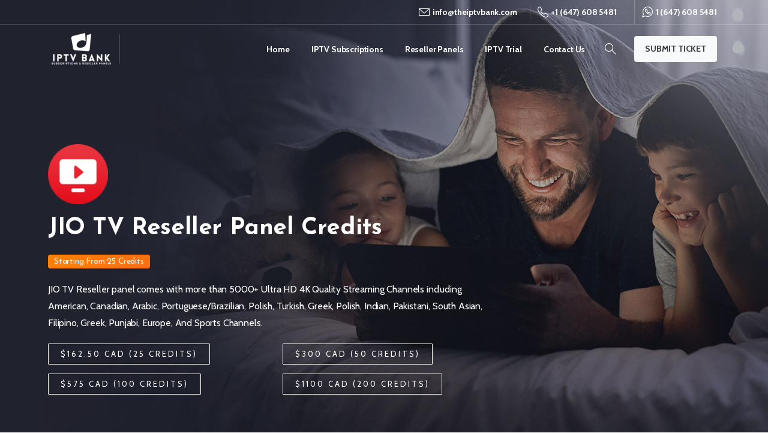

--- FILE ---
content_type: text/html; charset=UTF-8
request_url: https://theiptvbank.com/reseller-panels/jio-tv-reseller-panel-credits/
body_size: 28581
content:
<!doctype html>
<html lang="en-US">
<head>
	<meta charset="UTF-8">
	<meta name="viewport" content="width=device-width, initial-scale=1, user-scalable=0">
	<link rel="profile" href="https://gmpg.org/xfn/11">
	<link rel="pingback" href="https://theiptvbank.com/xmlrpc.php" />
	<title>JIO TV Reseller Panel Credits &#8211; The IPTV Bank</title>
<meta name='robots' content='max-image-preview:large' />
<link rel="alternate" type="application/rss+xml" title="The IPTV Bank &raquo; Feed" href="https://theiptvbank.com/feed/" />
<link rel="alternate" type="application/rss+xml" title="The IPTV Bank &raquo; Comments Feed" href="https://theiptvbank.com/comments/feed/" />
            		<link rel="Shortcut Icon" type="image/x-icon" href="https://theiptvbank.com/wp-content/uploads/2021/08/oie_MMASsojvmlQO.png" />
            		<link rel="shortcut Icon" href="https://theiptvbank.com/wp-content/uploads/2021/08/oie_MMASsojvmlQO.png" />
            		<link rel="apple-touch-icon" sizes="180x180" href="https://theiptvbank.com/wp-content/uploads/2021/08/oie_MMASsojvmlQO.png" />
            		<link rel="icon" type="image/png" sizes="32x32" href="https://theiptvbank.com/wp-content/uploads/2021/08/oie_MMASsojvmlQO.png" />
            		<link rel="icon" type="image/png" sizes="16x16" href="https://theiptvbank.com/wp-content/uploads/2021/08/oie_MMASsojvmlQO.png" />
            		<script type="text/javascript">
/* <![CDATA[ */
window._wpemojiSettings = {"baseUrl":"https:\/\/s.w.org\/images\/core\/emoji\/15.0.3\/72x72\/","ext":".png","svgUrl":"https:\/\/s.w.org\/images\/core\/emoji\/15.0.3\/svg\/","svgExt":".svg","source":{"concatemoji":"https:\/\/theiptvbank.com\/wp-includes\/js\/wp-emoji-release.min.js?ver=6.6.4"}};
/*! This file is auto-generated */
!function(i,n){var o,s,e;function c(e){try{var t={supportTests:e,timestamp:(new Date).valueOf()};sessionStorage.setItem(o,JSON.stringify(t))}catch(e){}}function p(e,t,n){e.clearRect(0,0,e.canvas.width,e.canvas.height),e.fillText(t,0,0);var t=new Uint32Array(e.getImageData(0,0,e.canvas.width,e.canvas.height).data),r=(e.clearRect(0,0,e.canvas.width,e.canvas.height),e.fillText(n,0,0),new Uint32Array(e.getImageData(0,0,e.canvas.width,e.canvas.height).data));return t.every(function(e,t){return e===r[t]})}function u(e,t,n){switch(t){case"flag":return n(e,"\ud83c\udff3\ufe0f\u200d\u26a7\ufe0f","\ud83c\udff3\ufe0f\u200b\u26a7\ufe0f")?!1:!n(e,"\ud83c\uddfa\ud83c\uddf3","\ud83c\uddfa\u200b\ud83c\uddf3")&&!n(e,"\ud83c\udff4\udb40\udc67\udb40\udc62\udb40\udc65\udb40\udc6e\udb40\udc67\udb40\udc7f","\ud83c\udff4\u200b\udb40\udc67\u200b\udb40\udc62\u200b\udb40\udc65\u200b\udb40\udc6e\u200b\udb40\udc67\u200b\udb40\udc7f");case"emoji":return!n(e,"\ud83d\udc26\u200d\u2b1b","\ud83d\udc26\u200b\u2b1b")}return!1}function f(e,t,n){var r="undefined"!=typeof WorkerGlobalScope&&self instanceof WorkerGlobalScope?new OffscreenCanvas(300,150):i.createElement("canvas"),a=r.getContext("2d",{willReadFrequently:!0}),o=(a.textBaseline="top",a.font="600 32px Arial",{});return e.forEach(function(e){o[e]=t(a,e,n)}),o}function t(e){var t=i.createElement("script");t.src=e,t.defer=!0,i.head.appendChild(t)}"undefined"!=typeof Promise&&(o="wpEmojiSettingsSupports",s=["flag","emoji"],n.supports={everything:!0,everythingExceptFlag:!0},e=new Promise(function(e){i.addEventListener("DOMContentLoaded",e,{once:!0})}),new Promise(function(t){var n=function(){try{var e=JSON.parse(sessionStorage.getItem(o));if("object"==typeof e&&"number"==typeof e.timestamp&&(new Date).valueOf()<e.timestamp+604800&&"object"==typeof e.supportTests)return e.supportTests}catch(e){}return null}();if(!n){if("undefined"!=typeof Worker&&"undefined"!=typeof OffscreenCanvas&&"undefined"!=typeof URL&&URL.createObjectURL&&"undefined"!=typeof Blob)try{var e="postMessage("+f.toString()+"("+[JSON.stringify(s),u.toString(),p.toString()].join(",")+"));",r=new Blob([e],{type:"text/javascript"}),a=new Worker(URL.createObjectURL(r),{name:"wpTestEmojiSupports"});return void(a.onmessage=function(e){c(n=e.data),a.terminate(),t(n)})}catch(e){}c(n=f(s,u,p))}t(n)}).then(function(e){for(var t in e)n.supports[t]=e[t],n.supports.everything=n.supports.everything&&n.supports[t],"flag"!==t&&(n.supports.everythingExceptFlag=n.supports.everythingExceptFlag&&n.supports[t]);n.supports.everythingExceptFlag=n.supports.everythingExceptFlag&&!n.supports.flag,n.DOMReady=!1,n.readyCallback=function(){n.DOMReady=!0}}).then(function(){return e}).then(function(){var e;n.supports.everything||(n.readyCallback(),(e=n.source||{}).concatemoji?t(e.concatemoji):e.wpemoji&&e.twemoji&&(t(e.twemoji),t(e.wpemoji)))}))}((window,document),window._wpemojiSettings);
/* ]]> */
</script>
<style id='wp-emoji-styles-inline-css' type='text/css'>

	img.wp-smiley, img.emoji {
		display: inline !important;
		border: none !important;
		box-shadow: none !important;
		height: 1em !important;
		width: 1em !important;
		margin: 0 0.07em !important;
		vertical-align: -0.1em !important;
		background: none !important;
		padding: 0 !important;
	}
</style>
<link rel='stylesheet' id='wp-block-library-css' href='https://theiptvbank.com/wp-includes/css/dist/block-library/style.min.css?ver=6.6.4' type='text/css' media='all' />
<link rel='stylesheet' id='jet-engine-frontend-css' href='https://theiptvbank.com/wp-content/plugins/jet-engine/assets/css/frontend.css?ver=2.7.5' type='text/css' media='all' />
<style id='classic-theme-styles-inline-css' type='text/css'>
/*! This file is auto-generated */
.wp-block-button__link{color:#fff;background-color:#32373c;border-radius:9999px;box-shadow:none;text-decoration:none;padding:calc(.667em + 2px) calc(1.333em + 2px);font-size:1.125em}.wp-block-file__button{background:#32373c;color:#fff;text-decoration:none}
</style>
<style id='global-styles-inline-css' type='text/css'>
:root{--wp--preset--aspect-ratio--square: 1;--wp--preset--aspect-ratio--4-3: 4/3;--wp--preset--aspect-ratio--3-4: 3/4;--wp--preset--aspect-ratio--3-2: 3/2;--wp--preset--aspect-ratio--2-3: 2/3;--wp--preset--aspect-ratio--16-9: 16/9;--wp--preset--aspect-ratio--9-16: 9/16;--wp--preset--color--black: #000000;--wp--preset--color--cyan-bluish-gray: #abb8c3;--wp--preset--color--white: #ffffff;--wp--preset--color--pale-pink: #f78da7;--wp--preset--color--vivid-red: #cf2e2e;--wp--preset--color--luminous-vivid-orange: #ff6900;--wp--preset--color--luminous-vivid-amber: #fcb900;--wp--preset--color--light-green-cyan: #7bdcb5;--wp--preset--color--vivid-green-cyan: #00d084;--wp--preset--color--pale-cyan-blue: #8ed1fc;--wp--preset--color--vivid-cyan-blue: #0693e3;--wp--preset--color--vivid-purple: #9b51e0;--wp--preset--gradient--vivid-cyan-blue-to-vivid-purple: linear-gradient(135deg,rgba(6,147,227,1) 0%,rgb(155,81,224) 100%);--wp--preset--gradient--light-green-cyan-to-vivid-green-cyan: linear-gradient(135deg,rgb(122,220,180) 0%,rgb(0,208,130) 100%);--wp--preset--gradient--luminous-vivid-amber-to-luminous-vivid-orange: linear-gradient(135deg,rgba(252,185,0,1) 0%,rgba(255,105,0,1) 100%);--wp--preset--gradient--luminous-vivid-orange-to-vivid-red: linear-gradient(135deg,rgba(255,105,0,1) 0%,rgb(207,46,46) 100%);--wp--preset--gradient--very-light-gray-to-cyan-bluish-gray: linear-gradient(135deg,rgb(238,238,238) 0%,rgb(169,184,195) 100%);--wp--preset--gradient--cool-to-warm-spectrum: linear-gradient(135deg,rgb(74,234,220) 0%,rgb(151,120,209) 20%,rgb(207,42,186) 40%,rgb(238,44,130) 60%,rgb(251,105,98) 80%,rgb(254,248,76) 100%);--wp--preset--gradient--blush-light-purple: linear-gradient(135deg,rgb(255,206,236) 0%,rgb(152,150,240) 100%);--wp--preset--gradient--blush-bordeaux: linear-gradient(135deg,rgb(254,205,165) 0%,rgb(254,45,45) 50%,rgb(107,0,62) 100%);--wp--preset--gradient--luminous-dusk: linear-gradient(135deg,rgb(255,203,112) 0%,rgb(199,81,192) 50%,rgb(65,88,208) 100%);--wp--preset--gradient--pale-ocean: linear-gradient(135deg,rgb(255,245,203) 0%,rgb(182,227,212) 50%,rgb(51,167,181) 100%);--wp--preset--gradient--electric-grass: linear-gradient(135deg,rgb(202,248,128) 0%,rgb(113,206,126) 100%);--wp--preset--gradient--midnight: linear-gradient(135deg,rgb(2,3,129) 0%,rgb(40,116,252) 100%);--wp--preset--font-size--small: 13px;--wp--preset--font-size--medium: 20px;--wp--preset--font-size--large: 36px;--wp--preset--font-size--x-large: 42px;--wp--preset--spacing--20: 0.44rem;--wp--preset--spacing--30: 0.67rem;--wp--preset--spacing--40: 1rem;--wp--preset--spacing--50: 1.5rem;--wp--preset--spacing--60: 2.25rem;--wp--preset--spacing--70: 3.38rem;--wp--preset--spacing--80: 5.06rem;--wp--preset--shadow--natural: 6px 6px 9px rgba(0, 0, 0, 0.2);--wp--preset--shadow--deep: 12px 12px 50px rgba(0, 0, 0, 0.4);--wp--preset--shadow--sharp: 6px 6px 0px rgba(0, 0, 0, 0.2);--wp--preset--shadow--outlined: 6px 6px 0px -3px rgba(255, 255, 255, 1), 6px 6px rgba(0, 0, 0, 1);--wp--preset--shadow--crisp: 6px 6px 0px rgba(0, 0, 0, 1);}:where(.is-layout-flex){gap: 0.5em;}:where(.is-layout-grid){gap: 0.5em;}body .is-layout-flex{display: flex;}.is-layout-flex{flex-wrap: wrap;align-items: center;}.is-layout-flex > :is(*, div){margin: 0;}body .is-layout-grid{display: grid;}.is-layout-grid > :is(*, div){margin: 0;}:where(.wp-block-columns.is-layout-flex){gap: 2em;}:where(.wp-block-columns.is-layout-grid){gap: 2em;}:where(.wp-block-post-template.is-layout-flex){gap: 1.25em;}:where(.wp-block-post-template.is-layout-grid){gap: 1.25em;}.has-black-color{color: var(--wp--preset--color--black) !important;}.has-cyan-bluish-gray-color{color: var(--wp--preset--color--cyan-bluish-gray) !important;}.has-white-color{color: var(--wp--preset--color--white) !important;}.has-pale-pink-color{color: var(--wp--preset--color--pale-pink) !important;}.has-vivid-red-color{color: var(--wp--preset--color--vivid-red) !important;}.has-luminous-vivid-orange-color{color: var(--wp--preset--color--luminous-vivid-orange) !important;}.has-luminous-vivid-amber-color{color: var(--wp--preset--color--luminous-vivid-amber) !important;}.has-light-green-cyan-color{color: var(--wp--preset--color--light-green-cyan) !important;}.has-vivid-green-cyan-color{color: var(--wp--preset--color--vivid-green-cyan) !important;}.has-pale-cyan-blue-color{color: var(--wp--preset--color--pale-cyan-blue) !important;}.has-vivid-cyan-blue-color{color: var(--wp--preset--color--vivid-cyan-blue) !important;}.has-vivid-purple-color{color: var(--wp--preset--color--vivid-purple) !important;}.has-black-background-color{background-color: var(--wp--preset--color--black) !important;}.has-cyan-bluish-gray-background-color{background-color: var(--wp--preset--color--cyan-bluish-gray) !important;}.has-white-background-color{background-color: var(--wp--preset--color--white) !important;}.has-pale-pink-background-color{background-color: var(--wp--preset--color--pale-pink) !important;}.has-vivid-red-background-color{background-color: var(--wp--preset--color--vivid-red) !important;}.has-luminous-vivid-orange-background-color{background-color: var(--wp--preset--color--luminous-vivid-orange) !important;}.has-luminous-vivid-amber-background-color{background-color: var(--wp--preset--color--luminous-vivid-amber) !important;}.has-light-green-cyan-background-color{background-color: var(--wp--preset--color--light-green-cyan) !important;}.has-vivid-green-cyan-background-color{background-color: var(--wp--preset--color--vivid-green-cyan) !important;}.has-pale-cyan-blue-background-color{background-color: var(--wp--preset--color--pale-cyan-blue) !important;}.has-vivid-cyan-blue-background-color{background-color: var(--wp--preset--color--vivid-cyan-blue) !important;}.has-vivid-purple-background-color{background-color: var(--wp--preset--color--vivid-purple) !important;}.has-black-border-color{border-color: var(--wp--preset--color--black) !important;}.has-cyan-bluish-gray-border-color{border-color: var(--wp--preset--color--cyan-bluish-gray) !important;}.has-white-border-color{border-color: var(--wp--preset--color--white) !important;}.has-pale-pink-border-color{border-color: var(--wp--preset--color--pale-pink) !important;}.has-vivid-red-border-color{border-color: var(--wp--preset--color--vivid-red) !important;}.has-luminous-vivid-orange-border-color{border-color: var(--wp--preset--color--luminous-vivid-orange) !important;}.has-luminous-vivid-amber-border-color{border-color: var(--wp--preset--color--luminous-vivid-amber) !important;}.has-light-green-cyan-border-color{border-color: var(--wp--preset--color--light-green-cyan) !important;}.has-vivid-green-cyan-border-color{border-color: var(--wp--preset--color--vivid-green-cyan) !important;}.has-pale-cyan-blue-border-color{border-color: var(--wp--preset--color--pale-cyan-blue) !important;}.has-vivid-cyan-blue-border-color{border-color: var(--wp--preset--color--vivid-cyan-blue) !important;}.has-vivid-purple-border-color{border-color: var(--wp--preset--color--vivid-purple) !important;}.has-vivid-cyan-blue-to-vivid-purple-gradient-background{background: var(--wp--preset--gradient--vivid-cyan-blue-to-vivid-purple) !important;}.has-light-green-cyan-to-vivid-green-cyan-gradient-background{background: var(--wp--preset--gradient--light-green-cyan-to-vivid-green-cyan) !important;}.has-luminous-vivid-amber-to-luminous-vivid-orange-gradient-background{background: var(--wp--preset--gradient--luminous-vivid-amber-to-luminous-vivid-orange) !important;}.has-luminous-vivid-orange-to-vivid-red-gradient-background{background: var(--wp--preset--gradient--luminous-vivid-orange-to-vivid-red) !important;}.has-very-light-gray-to-cyan-bluish-gray-gradient-background{background: var(--wp--preset--gradient--very-light-gray-to-cyan-bluish-gray) !important;}.has-cool-to-warm-spectrum-gradient-background{background: var(--wp--preset--gradient--cool-to-warm-spectrum) !important;}.has-blush-light-purple-gradient-background{background: var(--wp--preset--gradient--blush-light-purple) !important;}.has-blush-bordeaux-gradient-background{background: var(--wp--preset--gradient--blush-bordeaux) !important;}.has-luminous-dusk-gradient-background{background: var(--wp--preset--gradient--luminous-dusk) !important;}.has-pale-ocean-gradient-background{background: var(--wp--preset--gradient--pale-ocean) !important;}.has-electric-grass-gradient-background{background: var(--wp--preset--gradient--electric-grass) !important;}.has-midnight-gradient-background{background: var(--wp--preset--gradient--midnight) !important;}.has-small-font-size{font-size: var(--wp--preset--font-size--small) !important;}.has-medium-font-size{font-size: var(--wp--preset--font-size--medium) !important;}.has-large-font-size{font-size: var(--wp--preset--font-size--large) !important;}.has-x-large-font-size{font-size: var(--wp--preset--font-size--x-large) !important;}
:where(.wp-block-post-template.is-layout-flex){gap: 1.25em;}:where(.wp-block-post-template.is-layout-grid){gap: 1.25em;}
:where(.wp-block-columns.is-layout-flex){gap: 2em;}:where(.wp-block-columns.is-layout-grid){gap: 2em;}
:root :where(.wp-block-pullquote){font-size: 1.5em;line-height: 1.6;}
</style>
<link rel='stylesheet' id='contact-form-7-css' href='https://theiptvbank.com/wp-content/plugins/contact-form-7/includes/css/styles.css?ver=6.0.6' type='text/css' media='all' />
<style id='if-so-public-dummy-inline-css' type='text/css'>
        .lds-dual-ring {
          display: inline-block;
          width: 16px;
          height: 16px;
        }
        .lds-dual-ring:after {
          content: " ";
          display: block;
          width: 16px;
          height: 16px;
          margin: 0px;
          border-radius: 50%;
          border: 3px solid #000;
          border-color: #000 transparent #000 transparent;
          animation: lds-dual-ring 1.2s linear infinite;
        }
        @keyframes lds-dual-ring {
          0% {
            transform: rotate(0deg);
          }
          100% {
            transform: rotate(360deg);
          }
        }
        /*loader 2*/
        .ifso-logo-loader {
            font-size: 20px;
            width: 64px;
            font-family: sans-serif;
            position: relative;
            height: auto;
            font-weight: 800;
        }
        .ifso-logo-loader:before {
            content: '';
            position: absolute;
            left: 30%;
            top: 36%;
            width: 14px;
            height: 22px;
            clip-path: polygon(100% 50%, 0 0, 0 100%);
            background: #fd5b56;
            animation: spinAndMoveArrow 2s infinite;
            height: 9px;
            width: 7px;
        }
        .ifso-logo-loader:after {
            content: "If So";
            word-spacing: 12px;
        }
        @keyframes spinAndMoveArrow {
                40% {
                    transform: rotate(360deg);
                }
    
                60% {
                    transform: translateX(-5px);
                }
    
                80% {
                    transform: translateX(5px);
                }
    
                100% {
                    transform: translateX(0);
                }
        }
        /*Loader 3 - default content*/
        .ifso-default-content-loader{
            display:inline-block;
        }
        
</style>
<link rel='stylesheet' id='air-datepicker-css' href='https://theiptvbank.com/wp-content/plugins/jet-smart-filters/assets/vendors/air-datepicker/air-datepicker.min.css?ver=2.2.3' type='text/css' media='all' />
<style id='pix-intro-handle-inline-css' type='text/css'>

	 body:not(.render) .pix-overlay-item {
		 opacity: 0 !important;
	 }
	 body:not(.pix-loaded) .pix-wpml-header-btn {
		 opacity: 0;
	 }
		 html:not(.render) {
			 background: #FFFFFF  !important;
		 }
 		 .pix-page-loading-bg:after {
 			 content: " ";
 			 position: fixed;
 			 top: 0;
 			 left: 0;
 			 width: 100vw;
 			 height: 100vh;
 			 display: block;
 			 background: #FFFFFF !important;
 			 pointer-events: none;
 			 transform: scaleX(1);
 			 // transition: transform .2s ease-in-out;
 			 transition: transform .2s cubic-bezier(.27,.76,.38,.87);
 			 transform-origin: right center;
 			 z-index: 99999999999999999999;
 		 }
 		 body.render .pix-page-loading-bg:after {
 			 transform: scaleX(0);
 			 transform-origin: left center;
 		 }
</style>
<link rel='stylesheet' id='essentials-bootstrap-css' href='https://theiptvbank.com/wp-content/themes/essentials/inc/scss/bootstrap.min.css?ver=6.6.4' type='text/css' media='all' />
<link rel='stylesheet' id='elementor-frontend-css' href='https://theiptvbank.com/wp-content/plugins/elementor/assets/css/frontend.min.css?ver=3.33.4' type='text/css' media='all' />
<style id='elementor-frontend-inline-css' type='text/css'>
@-webkit-keyframes ha_fadeIn{0%{opacity:0}to{opacity:1}}@keyframes ha_fadeIn{0%{opacity:0}to{opacity:1}}@-webkit-keyframes ha_zoomIn{0%{opacity:0;-webkit-transform:scale3d(.3,.3,.3);transform:scale3d(.3,.3,.3)}50%{opacity:1}}@keyframes ha_zoomIn{0%{opacity:0;-webkit-transform:scale3d(.3,.3,.3);transform:scale3d(.3,.3,.3)}50%{opacity:1}}@-webkit-keyframes ha_rollIn{0%{opacity:0;-webkit-transform:translate3d(-100%,0,0) rotate3d(0,0,1,-120deg);transform:translate3d(-100%,0,0) rotate3d(0,0,1,-120deg)}to{opacity:1}}@keyframes ha_rollIn{0%{opacity:0;-webkit-transform:translate3d(-100%,0,0) rotate3d(0,0,1,-120deg);transform:translate3d(-100%,0,0) rotate3d(0,0,1,-120deg)}to{opacity:1}}@-webkit-keyframes ha_bounce{0%,20%,53%,to{-webkit-animation-timing-function:cubic-bezier(.215,.61,.355,1);animation-timing-function:cubic-bezier(.215,.61,.355,1)}40%,43%{-webkit-transform:translate3d(0,-30px,0) scaleY(1.1);transform:translate3d(0,-30px,0) scaleY(1.1);-webkit-animation-timing-function:cubic-bezier(.755,.05,.855,.06);animation-timing-function:cubic-bezier(.755,.05,.855,.06)}70%{-webkit-transform:translate3d(0,-15px,0) scaleY(1.05);transform:translate3d(0,-15px,0) scaleY(1.05);-webkit-animation-timing-function:cubic-bezier(.755,.05,.855,.06);animation-timing-function:cubic-bezier(.755,.05,.855,.06)}80%{-webkit-transition-timing-function:cubic-bezier(.215,.61,.355,1);transition-timing-function:cubic-bezier(.215,.61,.355,1);-webkit-transform:translate3d(0,0,0) scaleY(.95);transform:translate3d(0,0,0) scaleY(.95)}90%{-webkit-transform:translate3d(0,-4px,0) scaleY(1.02);transform:translate3d(0,-4px,0) scaleY(1.02)}}@keyframes ha_bounce{0%,20%,53%,to{-webkit-animation-timing-function:cubic-bezier(.215,.61,.355,1);animation-timing-function:cubic-bezier(.215,.61,.355,1)}40%,43%{-webkit-transform:translate3d(0,-30px,0) scaleY(1.1);transform:translate3d(0,-30px,0) scaleY(1.1);-webkit-animation-timing-function:cubic-bezier(.755,.05,.855,.06);animation-timing-function:cubic-bezier(.755,.05,.855,.06)}70%{-webkit-transform:translate3d(0,-15px,0) scaleY(1.05);transform:translate3d(0,-15px,0) scaleY(1.05);-webkit-animation-timing-function:cubic-bezier(.755,.05,.855,.06);animation-timing-function:cubic-bezier(.755,.05,.855,.06)}80%{-webkit-transition-timing-function:cubic-bezier(.215,.61,.355,1);transition-timing-function:cubic-bezier(.215,.61,.355,1);-webkit-transform:translate3d(0,0,0) scaleY(.95);transform:translate3d(0,0,0) scaleY(.95)}90%{-webkit-transform:translate3d(0,-4px,0) scaleY(1.02);transform:translate3d(0,-4px,0) scaleY(1.02)}}@-webkit-keyframes ha_bounceIn{0%,20%,40%,60%,80%,to{-webkit-animation-timing-function:cubic-bezier(.215,.61,.355,1);animation-timing-function:cubic-bezier(.215,.61,.355,1)}0%{opacity:0;-webkit-transform:scale3d(.3,.3,.3);transform:scale3d(.3,.3,.3)}20%{-webkit-transform:scale3d(1.1,1.1,1.1);transform:scale3d(1.1,1.1,1.1)}40%{-webkit-transform:scale3d(.9,.9,.9);transform:scale3d(.9,.9,.9)}60%{opacity:1;-webkit-transform:scale3d(1.03,1.03,1.03);transform:scale3d(1.03,1.03,1.03)}80%{-webkit-transform:scale3d(.97,.97,.97);transform:scale3d(.97,.97,.97)}to{opacity:1}}@keyframes ha_bounceIn{0%,20%,40%,60%,80%,to{-webkit-animation-timing-function:cubic-bezier(.215,.61,.355,1);animation-timing-function:cubic-bezier(.215,.61,.355,1)}0%{opacity:0;-webkit-transform:scale3d(.3,.3,.3);transform:scale3d(.3,.3,.3)}20%{-webkit-transform:scale3d(1.1,1.1,1.1);transform:scale3d(1.1,1.1,1.1)}40%{-webkit-transform:scale3d(.9,.9,.9);transform:scale3d(.9,.9,.9)}60%{opacity:1;-webkit-transform:scale3d(1.03,1.03,1.03);transform:scale3d(1.03,1.03,1.03)}80%{-webkit-transform:scale3d(.97,.97,.97);transform:scale3d(.97,.97,.97)}to{opacity:1}}@-webkit-keyframes ha_flipInX{0%{opacity:0;-webkit-transform:perspective(400px) rotate3d(1,0,0,90deg);transform:perspective(400px) rotate3d(1,0,0,90deg);-webkit-animation-timing-function:ease-in;animation-timing-function:ease-in}40%{-webkit-transform:perspective(400px) rotate3d(1,0,0,-20deg);transform:perspective(400px) rotate3d(1,0,0,-20deg);-webkit-animation-timing-function:ease-in;animation-timing-function:ease-in}60%{opacity:1;-webkit-transform:perspective(400px) rotate3d(1,0,0,10deg);transform:perspective(400px) rotate3d(1,0,0,10deg)}80%{-webkit-transform:perspective(400px) rotate3d(1,0,0,-5deg);transform:perspective(400px) rotate3d(1,0,0,-5deg)}}@keyframes ha_flipInX{0%{opacity:0;-webkit-transform:perspective(400px) rotate3d(1,0,0,90deg);transform:perspective(400px) rotate3d(1,0,0,90deg);-webkit-animation-timing-function:ease-in;animation-timing-function:ease-in}40%{-webkit-transform:perspective(400px) rotate3d(1,0,0,-20deg);transform:perspective(400px) rotate3d(1,0,0,-20deg);-webkit-animation-timing-function:ease-in;animation-timing-function:ease-in}60%{opacity:1;-webkit-transform:perspective(400px) rotate3d(1,0,0,10deg);transform:perspective(400px) rotate3d(1,0,0,10deg)}80%{-webkit-transform:perspective(400px) rotate3d(1,0,0,-5deg);transform:perspective(400px) rotate3d(1,0,0,-5deg)}}@-webkit-keyframes ha_flipInY{0%{opacity:0;-webkit-transform:perspective(400px) rotate3d(0,1,0,90deg);transform:perspective(400px) rotate3d(0,1,0,90deg);-webkit-animation-timing-function:ease-in;animation-timing-function:ease-in}40%{-webkit-transform:perspective(400px) rotate3d(0,1,0,-20deg);transform:perspective(400px) rotate3d(0,1,0,-20deg);-webkit-animation-timing-function:ease-in;animation-timing-function:ease-in}60%{opacity:1;-webkit-transform:perspective(400px) rotate3d(0,1,0,10deg);transform:perspective(400px) rotate3d(0,1,0,10deg)}80%{-webkit-transform:perspective(400px) rotate3d(0,1,0,-5deg);transform:perspective(400px) rotate3d(0,1,0,-5deg)}}@keyframes ha_flipInY{0%{opacity:0;-webkit-transform:perspective(400px) rotate3d(0,1,0,90deg);transform:perspective(400px) rotate3d(0,1,0,90deg);-webkit-animation-timing-function:ease-in;animation-timing-function:ease-in}40%{-webkit-transform:perspective(400px) rotate3d(0,1,0,-20deg);transform:perspective(400px) rotate3d(0,1,0,-20deg);-webkit-animation-timing-function:ease-in;animation-timing-function:ease-in}60%{opacity:1;-webkit-transform:perspective(400px) rotate3d(0,1,0,10deg);transform:perspective(400px) rotate3d(0,1,0,10deg)}80%{-webkit-transform:perspective(400px) rotate3d(0,1,0,-5deg);transform:perspective(400px) rotate3d(0,1,0,-5deg)}}@-webkit-keyframes ha_swing{20%{-webkit-transform:rotate3d(0,0,1,15deg);transform:rotate3d(0,0,1,15deg)}40%{-webkit-transform:rotate3d(0,0,1,-10deg);transform:rotate3d(0,0,1,-10deg)}60%{-webkit-transform:rotate3d(0,0,1,5deg);transform:rotate3d(0,0,1,5deg)}80%{-webkit-transform:rotate3d(0,0,1,-5deg);transform:rotate3d(0,0,1,-5deg)}}@keyframes ha_swing{20%{-webkit-transform:rotate3d(0,0,1,15deg);transform:rotate3d(0,0,1,15deg)}40%{-webkit-transform:rotate3d(0,0,1,-10deg);transform:rotate3d(0,0,1,-10deg)}60%{-webkit-transform:rotate3d(0,0,1,5deg);transform:rotate3d(0,0,1,5deg)}80%{-webkit-transform:rotate3d(0,0,1,-5deg);transform:rotate3d(0,0,1,-5deg)}}@-webkit-keyframes ha_slideInDown{0%{visibility:visible;-webkit-transform:translate3d(0,-100%,0);transform:translate3d(0,-100%,0)}}@keyframes ha_slideInDown{0%{visibility:visible;-webkit-transform:translate3d(0,-100%,0);transform:translate3d(0,-100%,0)}}@-webkit-keyframes ha_slideInUp{0%{visibility:visible;-webkit-transform:translate3d(0,100%,0);transform:translate3d(0,100%,0)}}@keyframes ha_slideInUp{0%{visibility:visible;-webkit-transform:translate3d(0,100%,0);transform:translate3d(0,100%,0)}}@-webkit-keyframes ha_slideInLeft{0%{visibility:visible;-webkit-transform:translate3d(-100%,0,0);transform:translate3d(-100%,0,0)}}@keyframes ha_slideInLeft{0%{visibility:visible;-webkit-transform:translate3d(-100%,0,0);transform:translate3d(-100%,0,0)}}@-webkit-keyframes ha_slideInRight{0%{visibility:visible;-webkit-transform:translate3d(100%,0,0);transform:translate3d(100%,0,0)}}@keyframes ha_slideInRight{0%{visibility:visible;-webkit-transform:translate3d(100%,0,0);transform:translate3d(100%,0,0)}}.ha_fadeIn{-webkit-animation-name:ha_fadeIn;animation-name:ha_fadeIn}.ha_zoomIn{-webkit-animation-name:ha_zoomIn;animation-name:ha_zoomIn}.ha_rollIn{-webkit-animation-name:ha_rollIn;animation-name:ha_rollIn}.ha_bounce{-webkit-transform-origin:center bottom;-ms-transform-origin:center bottom;transform-origin:center bottom;-webkit-animation-name:ha_bounce;animation-name:ha_bounce}.ha_bounceIn{-webkit-animation-name:ha_bounceIn;animation-name:ha_bounceIn;-webkit-animation-duration:.75s;-webkit-animation-duration:calc(var(--animate-duration)*.75);animation-duration:.75s;animation-duration:calc(var(--animate-duration)*.75)}.ha_flipInX,.ha_flipInY{-webkit-animation-name:ha_flipInX;animation-name:ha_flipInX;-webkit-backface-visibility:visible!important;backface-visibility:visible!important}.ha_flipInY{-webkit-animation-name:ha_flipInY;animation-name:ha_flipInY}.ha_swing{-webkit-transform-origin:top center;-ms-transform-origin:top center;transform-origin:top center;-webkit-animation-name:ha_swing;animation-name:ha_swing}.ha_slideInDown{-webkit-animation-name:ha_slideInDown;animation-name:ha_slideInDown}.ha_slideInUp{-webkit-animation-name:ha_slideInUp;animation-name:ha_slideInUp}.ha_slideInLeft{-webkit-animation-name:ha_slideInLeft;animation-name:ha_slideInLeft}.ha_slideInRight{-webkit-animation-name:ha_slideInRight;animation-name:ha_slideInRight}.ha-css-transform-yes{-webkit-transition-duration:var(--ha-tfx-transition-duration, .2s);transition-duration:var(--ha-tfx-transition-duration, .2s);-webkit-transition-property:-webkit-transform;transition-property:transform;transition-property:transform,-webkit-transform;-webkit-transform:translate(var(--ha-tfx-translate-x, 0),var(--ha-tfx-translate-y, 0)) scale(var(--ha-tfx-scale-x, 1),var(--ha-tfx-scale-y, 1)) skew(var(--ha-tfx-skew-x, 0),var(--ha-tfx-skew-y, 0)) rotateX(var(--ha-tfx-rotate-x, 0)) rotateY(var(--ha-tfx-rotate-y, 0)) rotateZ(var(--ha-tfx-rotate-z, 0));transform:translate(var(--ha-tfx-translate-x, 0),var(--ha-tfx-translate-y, 0)) scale(var(--ha-tfx-scale-x, 1),var(--ha-tfx-scale-y, 1)) skew(var(--ha-tfx-skew-x, 0),var(--ha-tfx-skew-y, 0)) rotateX(var(--ha-tfx-rotate-x, 0)) rotateY(var(--ha-tfx-rotate-y, 0)) rotateZ(var(--ha-tfx-rotate-z, 0))}.ha-css-transform-yes:hover{-webkit-transform:translate(var(--ha-tfx-translate-x-hover, var(--ha-tfx-translate-x, 0)),var(--ha-tfx-translate-y-hover, var(--ha-tfx-translate-y, 0))) scale(var(--ha-tfx-scale-x-hover, var(--ha-tfx-scale-x, 1)),var(--ha-tfx-scale-y-hover, var(--ha-tfx-scale-y, 1))) skew(var(--ha-tfx-skew-x-hover, var(--ha-tfx-skew-x, 0)),var(--ha-tfx-skew-y-hover, var(--ha-tfx-skew-y, 0))) rotateX(var(--ha-tfx-rotate-x-hover, var(--ha-tfx-rotate-x, 0))) rotateY(var(--ha-tfx-rotate-y-hover, var(--ha-tfx-rotate-y, 0))) rotateZ(var(--ha-tfx-rotate-z-hover, var(--ha-tfx-rotate-z, 0)));transform:translate(var(--ha-tfx-translate-x-hover, var(--ha-tfx-translate-x, 0)),var(--ha-tfx-translate-y-hover, var(--ha-tfx-translate-y, 0))) scale(var(--ha-tfx-scale-x-hover, var(--ha-tfx-scale-x, 1)),var(--ha-tfx-scale-y-hover, var(--ha-tfx-scale-y, 1))) skew(var(--ha-tfx-skew-x-hover, var(--ha-tfx-skew-x, 0)),var(--ha-tfx-skew-y-hover, var(--ha-tfx-skew-y, 0))) rotateX(var(--ha-tfx-rotate-x-hover, var(--ha-tfx-rotate-x, 0))) rotateY(var(--ha-tfx-rotate-y-hover, var(--ha-tfx-rotate-y, 0))) rotateZ(var(--ha-tfx-rotate-z-hover, var(--ha-tfx-rotate-z, 0)))}.happy-addon>.elementor-widget-container{word-wrap:break-word;overflow-wrap:break-word}.happy-addon>.elementor-widget-container,.happy-addon>.elementor-widget-container *{-webkit-box-sizing:border-box;box-sizing:border-box}.happy-addon:not(:has(.elementor-widget-container)),.happy-addon:not(:has(.elementor-widget-container)) *{-webkit-box-sizing:border-box;box-sizing:border-box;word-wrap:break-word;overflow-wrap:break-word}.happy-addon p:empty{display:none}.happy-addon .elementor-inline-editing{min-height:auto!important}.happy-addon-pro img{max-width:100%;height:auto;-o-object-fit:cover;object-fit:cover}.ha-screen-reader-text{position:absolute;overflow:hidden;clip:rect(1px,1px,1px,1px);margin:-1px;padding:0;width:1px;height:1px;border:0;word-wrap:normal!important;-webkit-clip-path:inset(50%);clip-path:inset(50%)}.ha-has-bg-overlay>.elementor-widget-container{position:relative;z-index:1}.ha-has-bg-overlay>.elementor-widget-container:before{position:absolute;top:0;left:0;z-index:-1;width:100%;height:100%;content:""}.ha-has-bg-overlay:not(:has(.elementor-widget-container)){position:relative;z-index:1}.ha-has-bg-overlay:not(:has(.elementor-widget-container)):before{position:absolute;top:0;left:0;z-index:-1;width:100%;height:100%;content:""}.ha-popup--is-enabled .ha-js-popup,.ha-popup--is-enabled .ha-js-popup img{cursor:-webkit-zoom-in!important;cursor:zoom-in!important}.mfp-wrap .mfp-arrow,.mfp-wrap .mfp-close{background-color:transparent}.mfp-wrap .mfp-arrow:focus,.mfp-wrap .mfp-close:focus{outline-width:thin}.ha-advanced-tooltip-enable{position:relative;cursor:pointer;--ha-tooltip-arrow-color:black;--ha-tooltip-arrow-distance:0}.ha-advanced-tooltip-enable .ha-advanced-tooltip-content{position:absolute;z-index:999;display:none;padding:5px 0;width:120px;height:auto;border-radius:6px;background-color:#000;color:#fff;text-align:center;opacity:0}.ha-advanced-tooltip-enable .ha-advanced-tooltip-content::after{position:absolute;border-width:5px;border-style:solid;content:""}.ha-advanced-tooltip-enable .ha-advanced-tooltip-content.no-arrow::after{visibility:hidden}.ha-advanced-tooltip-enable .ha-advanced-tooltip-content.show{display:inline-block;opacity:1}.ha-advanced-tooltip-enable.ha-advanced-tooltip-top .ha-advanced-tooltip-content,body[data-elementor-device-mode=tablet] .ha-advanced-tooltip-enable.ha-advanced-tooltip-tablet-top .ha-advanced-tooltip-content{top:unset;right:0;bottom:calc(101% + var(--ha-tooltip-arrow-distance));left:0;margin:0 auto}.ha-advanced-tooltip-enable.ha-advanced-tooltip-top .ha-advanced-tooltip-content::after,body[data-elementor-device-mode=tablet] .ha-advanced-tooltip-enable.ha-advanced-tooltip-tablet-top .ha-advanced-tooltip-content::after{top:100%;right:unset;bottom:unset;left:50%;border-color:var(--ha-tooltip-arrow-color) transparent transparent transparent;-webkit-transform:translateX(-50%);-ms-transform:translateX(-50%);transform:translateX(-50%)}.ha-advanced-tooltip-enable.ha-advanced-tooltip-bottom .ha-advanced-tooltip-content,body[data-elementor-device-mode=tablet] .ha-advanced-tooltip-enable.ha-advanced-tooltip-tablet-bottom .ha-advanced-tooltip-content{top:calc(101% + var(--ha-tooltip-arrow-distance));right:0;bottom:unset;left:0;margin:0 auto}.ha-advanced-tooltip-enable.ha-advanced-tooltip-bottom .ha-advanced-tooltip-content::after,body[data-elementor-device-mode=tablet] .ha-advanced-tooltip-enable.ha-advanced-tooltip-tablet-bottom .ha-advanced-tooltip-content::after{top:unset;right:unset;bottom:100%;left:50%;border-color:transparent transparent var(--ha-tooltip-arrow-color) transparent;-webkit-transform:translateX(-50%);-ms-transform:translateX(-50%);transform:translateX(-50%)}.ha-advanced-tooltip-enable.ha-advanced-tooltip-left .ha-advanced-tooltip-content,body[data-elementor-device-mode=tablet] .ha-advanced-tooltip-enable.ha-advanced-tooltip-tablet-left .ha-advanced-tooltip-content{top:50%;right:calc(101% + var(--ha-tooltip-arrow-distance));bottom:unset;left:unset;-webkit-transform:translateY(-50%);-ms-transform:translateY(-50%);transform:translateY(-50%)}.ha-advanced-tooltip-enable.ha-advanced-tooltip-left .ha-advanced-tooltip-content::after,body[data-elementor-device-mode=tablet] .ha-advanced-tooltip-enable.ha-advanced-tooltip-tablet-left .ha-advanced-tooltip-content::after{top:50%;right:unset;bottom:unset;left:100%;border-color:transparent transparent transparent var(--ha-tooltip-arrow-color);-webkit-transform:translateY(-50%);-ms-transform:translateY(-50%);transform:translateY(-50%)}.ha-advanced-tooltip-enable.ha-advanced-tooltip-right .ha-advanced-tooltip-content,body[data-elementor-device-mode=tablet] .ha-advanced-tooltip-enable.ha-advanced-tooltip-tablet-right .ha-advanced-tooltip-content{top:50%;right:unset;bottom:unset;left:calc(101% + var(--ha-tooltip-arrow-distance));-webkit-transform:translateY(-50%);-ms-transform:translateY(-50%);transform:translateY(-50%)}.ha-advanced-tooltip-enable.ha-advanced-tooltip-right .ha-advanced-tooltip-content::after,body[data-elementor-device-mode=tablet] .ha-advanced-tooltip-enable.ha-advanced-tooltip-tablet-right .ha-advanced-tooltip-content::after{top:50%;right:100%;bottom:unset;left:unset;border-color:transparent var(--ha-tooltip-arrow-color) transparent transparent;-webkit-transform:translateY(-50%);-ms-transform:translateY(-50%);transform:translateY(-50%)}body[data-elementor-device-mode=mobile] .ha-advanced-tooltip-enable.ha-advanced-tooltip-mobile-top .ha-advanced-tooltip-content{top:unset;right:0;bottom:calc(101% + var(--ha-tooltip-arrow-distance));left:0;margin:0 auto}body[data-elementor-device-mode=mobile] .ha-advanced-tooltip-enable.ha-advanced-tooltip-mobile-top .ha-advanced-tooltip-content::after{top:100%;right:unset;bottom:unset;left:50%;border-color:var(--ha-tooltip-arrow-color) transparent transparent transparent;-webkit-transform:translateX(-50%);-ms-transform:translateX(-50%);transform:translateX(-50%)}body[data-elementor-device-mode=mobile] .ha-advanced-tooltip-enable.ha-advanced-tooltip-mobile-bottom .ha-advanced-tooltip-content{top:calc(101% + var(--ha-tooltip-arrow-distance));right:0;bottom:unset;left:0;margin:0 auto}body[data-elementor-device-mode=mobile] .ha-advanced-tooltip-enable.ha-advanced-tooltip-mobile-bottom .ha-advanced-tooltip-content::after{top:unset;right:unset;bottom:100%;left:50%;border-color:transparent transparent var(--ha-tooltip-arrow-color) transparent;-webkit-transform:translateX(-50%);-ms-transform:translateX(-50%);transform:translateX(-50%)}body[data-elementor-device-mode=mobile] .ha-advanced-tooltip-enable.ha-advanced-tooltip-mobile-left .ha-advanced-tooltip-content{top:50%;right:calc(101% + var(--ha-tooltip-arrow-distance));bottom:unset;left:unset;-webkit-transform:translateY(-50%);-ms-transform:translateY(-50%);transform:translateY(-50%)}body[data-elementor-device-mode=mobile] .ha-advanced-tooltip-enable.ha-advanced-tooltip-mobile-left .ha-advanced-tooltip-content::after{top:50%;right:unset;bottom:unset;left:100%;border-color:transparent transparent transparent var(--ha-tooltip-arrow-color);-webkit-transform:translateY(-50%);-ms-transform:translateY(-50%);transform:translateY(-50%)}body[data-elementor-device-mode=mobile] .ha-advanced-tooltip-enable.ha-advanced-tooltip-mobile-right .ha-advanced-tooltip-content{top:50%;right:unset;bottom:unset;left:calc(101% + var(--ha-tooltip-arrow-distance));-webkit-transform:translateY(-50%);-ms-transform:translateY(-50%);transform:translateY(-50%)}body[data-elementor-device-mode=mobile] .ha-advanced-tooltip-enable.ha-advanced-tooltip-mobile-right .ha-advanced-tooltip-content::after{top:50%;right:100%;bottom:unset;left:unset;border-color:transparent var(--ha-tooltip-arrow-color) transparent transparent;-webkit-transform:translateY(-50%);-ms-transform:translateY(-50%);transform:translateY(-50%)}body.elementor-editor-active .happy-addon.ha-gravityforms .gform_wrapper{display:block!important}.ha-scroll-to-top-wrap.ha-scroll-to-top-hide{display:none}.ha-scroll-to-top-wrap.edit-mode,.ha-scroll-to-top-wrap.single-page-off{display:none!important}.ha-scroll-to-top-button{position:fixed;right:15px;bottom:15px;z-index:9999;display:-webkit-box;display:-webkit-flex;display:-ms-flexbox;display:flex;-webkit-box-align:center;-webkit-align-items:center;align-items:center;-ms-flex-align:center;-webkit-box-pack:center;-ms-flex-pack:center;-webkit-justify-content:center;justify-content:center;width:50px;height:50px;border-radius:50px;background-color:#5636d1;color:#fff;text-align:center;opacity:1;cursor:pointer;-webkit-transition:all .3s;transition:all .3s}.ha-scroll-to-top-button i{color:#fff;font-size:16px}.ha-scroll-to-top-button:hover{background-color:#e2498a}
.elementor-3766 .elementor-element.elementor-element-29a8c17:not(.elementor-motion-effects-element-type-background), .elementor-3766 .elementor-element.elementor-element-29a8c17 > .elementor-motion-effects-container > .elementor-motion-effects-layer{background-image:url("https://theiptvbank.com/wp-content/uploads/2021/08/slider1-1.jpg");}
</style>
<link rel='stylesheet' id='widget-image-css' href='https://theiptvbank.com/wp-content/plugins/elementor/assets/css/widget-image.min.css?ver=3.33.4' type='text/css' media='all' />
<link rel='stylesheet' id='widget-heading-css' href='https://theiptvbank.com/wp-content/plugins/elementor/assets/css/widget-heading.min.css?ver=3.33.4' type='text/css' media='all' />
<link rel='stylesheet' id='e-animation-float-css' href='https://theiptvbank.com/wp-content/plugins/elementor/assets/lib/animations/styles/e-animation-float.min.css?ver=3.33.4' type='text/css' media='all' />
<link rel='stylesheet' id='elementor-icons-css' href='https://theiptvbank.com/wp-content/plugins/elementor/assets/lib/eicons/css/elementor-icons.min.css?ver=5.44.0' type='text/css' media='all' />
<link rel='stylesheet' id='elementor-post-6-css' href='https://theiptvbank.com/wp-content/uploads/elementor/css/post-6.css?ver=1768900632' type='text/css' media='all' />
<link rel='stylesheet' id='font-awesome-5-all-css' href='https://theiptvbank.com/wp-content/plugins/elementor/assets/lib/font-awesome/css/all.min.css?ver=3.33.4' type='text/css' media='all' />
<link rel='stylesheet' id='font-awesome-4-shim-css' href='https://theiptvbank.com/wp-content/plugins/elementor/assets/lib/font-awesome/css/v4-shims.min.css?ver=3.33.4' type='text/css' media='all' />
<link rel='stylesheet' id='elementor-post-3766-css' href='https://theiptvbank.com/wp-content/uploads/elementor/css/post-3766.css?ver=1768901506' type='text/css' media='all' />
<link rel='stylesheet' id='happy-icons-css' href='https://theiptvbank.com/wp-content/plugins/happy-elementor-addons/assets/fonts/style.min.css?ver=3.20.4' type='text/css' media='all' />
<link rel='stylesheet' id='font-awesome-css' href='https://theiptvbank.com/wp-content/plugins/elementor/assets/lib/font-awesome/css/font-awesome.min.css?ver=4.7.0' type='text/css' media='all' />
<link rel='stylesheet' id='pix-flickity-style-css' href='https://theiptvbank.com/wp-content/themes/essentials/css/build/flickity.min.css?ver=2.0.2' type='text/css' media='all' />
<link rel='stylesheet' id='essentials-pixicon-font-css' href='https://theiptvbank.com/wp-content/themes/essentials/css/build/pixicon-main/style.min.css?ver=2.0.2' type='text/css' media='all' />
<link rel='stylesheet' id='pix-popups-style-css' href='https://theiptvbank.com/wp-content/themes/essentials/css/jquery-confirm.min.css?ver=2.0.2' type='text/css' media='all' />
<link rel='stylesheet' id='essentials-select-css-css' href='https://theiptvbank.com/wp-content/themes/essentials/css/build/bootstrap-select.min.css?ver=2.0.2' type='text/css' media='all' />
<link rel='stylesheet' id='pix-essentials-style-2-css' href='https://theiptvbank.com/wp-content/uploads/wp-scss-cache/pix-essentials-style-2.css?ver=1641309409' type='text/css' media='all' />
<link rel='stylesheet' id='elementor-gf-local-josefinsans-css' href='https://theiptvbank.com/wp-content/uploads/elementor/google-fonts/css/josefinsans.css?ver=1750443512' type='text/css' media='all' />
<link rel='stylesheet' id='elementor-gf-local-robotoslab-css' href='https://theiptvbank.com/wp-content/uploads/elementor/google-fonts/css/robotoslab.css?ver=1750443515' type='text/css' media='all' />
<link rel='stylesheet' id='elementor-gf-local-cabin-css' href='https://theiptvbank.com/wp-content/uploads/elementor/google-fonts/css/cabin.css?ver=1750443516' type='text/css' media='all' />
<link rel='stylesheet' id='elementor-gf-local-roboto-css' href='https://theiptvbank.com/wp-content/uploads/elementor/google-fonts/css/roboto.css?ver=1750443523' type='text/css' media='all' />
<script type="text/javascript" src="https://theiptvbank.com/wp-includes/js/jquery/jquery.min.js?ver=3.7.1" id="jquery-core-js"></script>
<script type="text/javascript" src="https://theiptvbank.com/wp-includes/js/jquery/jquery-migrate.min.js?ver=3.4.1" id="jquery-migrate-js"></script>
<script type="text/javascript" id="if-so-js-before">
/* <![CDATA[ */
    var nonce = "9ed32f52b6";//compat
    var ifso_nonce = "9ed32f52b6";
    var ajaxurl = "https://theiptvbank.com/wp-admin/admin-ajax.php";
    var ifso_page_url = window.location.href;
    var isAnalyticsOn = true;
    var isPageVisitedOn = 0;
    var isVisitCountEnabled = 1;
    var referrer_for_pageload = document.referrer;
    var ifso_attrs_for_ajax = ["ga4","the_content"];
/* ]]> */
</script>
<script type="text/javascript" src="https://theiptvbank.com/wp-content/plugins/if-so/public/js/if-so-public.js?ver=1.9.4.1" id="if-so-js"></script>
<script type="text/javascript" src="https://theiptvbank.com/wp-content/plugins/jet-smart-filters/assets/vendors/air-datepicker/air-datepicker.min.js?ver=2.2.3" id="air-datepicker-js"></script>
<script type="text/javascript" src="https://theiptvbank.com/wp-content/plugins/elementor/assets/lib/font-awesome/js/v4-shims.min.js?ver=3.33.4" id="font-awesome-4-shim-js"></script>
<script type="text/javascript" src="https://theiptvbank.com/wp-content/plugins/happy-elementor-addons/assets/vendor/dom-purify/purify.min.js?ver=3.1.6" id="dom-purify-js"></script>
<link rel="https://api.w.org/" href="https://theiptvbank.com/wp-json/" /><link rel="alternate" title="JSON" type="application/json" href="https://theiptvbank.com/wp-json/wp/v2/reseller-panels/3787" /><link rel="canonical" href="https://theiptvbank.com/reseller-panels/jio-tv-reseller-panel-credits/" />
<link rel='shortlink' href='https://theiptvbank.com/?p=3787' />
<link rel="alternate" title="oEmbed (JSON)" type="application/json+oembed" href="https://theiptvbank.com/wp-json/oembed/1.0/embed?url=https%3A%2F%2Ftheiptvbank.com%2Freseller-panels%2Fjio-tv-reseller-panel-credits%2F" />
<link rel="alternate" title="oEmbed (XML)" type="text/xml+oembed" href="https://theiptvbank.com/wp-json/oembed/1.0/embed?url=https%3A%2F%2Ftheiptvbank.com%2Freseller-panels%2Fjio-tv-reseller-panel-credits%2F&#038;format=xml" />
<!-- start Simple Custom CSS and JS -->
<!-- Global site tag (gtag.js) - Google Analytics -->
<script async src="https://www.googletagmanager.com/gtag/js?id=G-3GZSC75VMM"></script>
<script>
  window.dataLayer = window.dataLayer || [];
  function gtag(){dataLayer.push(arguments);}
  gtag('js', new Date());

  gtag('config', 'G-3GZSC75VMM');
</script><!-- end Simple Custom CSS and JS -->
				<link rel="shortcut Icon" href="https://theiptvbank.com/wp-content/uploads/2021/08/oie_MMASsojvmlQO.png" />
				<link rel="apple-touch-icon" sizes="180x180" href="https://theiptvbank.com/wp-content/uploads/2021/08/oie_MMASsojvmlQO.png" />
				<link rel="icon" type="image/png" sizes="32x32" href="https://theiptvbank.com/wp-content/uploads/2021/08/oie_MMASsojvmlQO.png" />
				<link rel="icon" type="image/png" sizes="16x16" href="https://theiptvbank.com/wp-content/uploads/2021/08/oie_MMASsojvmlQO.png" />
				<meta name="generator" content="Elementor 3.33.4; features: additional_custom_breakpoints; settings: css_print_method-external, google_font-enabled, font_display-auto">
			<style>
				.e-con.e-parent:nth-of-type(n+4):not(.e-lazyloaded):not(.e-no-lazyload),
				.e-con.e-parent:nth-of-type(n+4):not(.e-lazyloaded):not(.e-no-lazyload) * {
					background-image: none !important;
				}
				@media screen and (max-height: 1024px) {
					.e-con.e-parent:nth-of-type(n+3):not(.e-lazyloaded):not(.e-no-lazyload),
					.e-con.e-parent:nth-of-type(n+3):not(.e-lazyloaded):not(.e-no-lazyload) * {
						background-image: none !important;
					}
				}
				@media screen and (max-height: 640px) {
					.e-con.e-parent:nth-of-type(n+2):not(.e-lazyloaded):not(.e-no-lazyload),
					.e-con.e-parent:nth-of-type(n+2):not(.e-lazyloaded):not(.e-no-lazyload) * {
						background-image: none !important;
					}
				}
			</style>
			</head>
<body class="reseller-panels-template-default single single-reseller-panels postid-3787 elementor-default elementor-template-full-width elementor-kit-6 elementor-page-3766" style="">
<div class="pix-page-loading-bg"></div>
<div class="pix-loading-circ-path"></div>
<div id="page" class="site bg-white">
	        <div class="pix-header-transparent  pix-header-transparent-parent sticky-top2 position-relative">
            <div class="position-absolute w-100 ">
                 <div class="pix-topbar position-relative pix-header-desktop pix-topbar-normal  bg-transparent  text-white sticky-top2 p-sticky" style="z-index:999998;" >
     <div class="container">
         <div class="row d-flex align-items-center align-items-stretch">
                          <div class="col-12 col-lg-6 column  text-left justify-content-start py-md-0 d-flex align-items-center">
 				             </div>

                                       <div class="col-12 col-lg-6 column text-right justify-content-end pix-header-min-height py-md-0 d-flex align-items-center justify-content-end">
 				        <div data-anim-type="disabled" class="d-inline-flex line-height-1 align-items-center text-sm pix-header-text pix-py-5 text-white font-weight-bold mb-0">
                            <i class="pixicon-email-1 text-18 pix-mr-5 pix-header-icon-style"></i>
                        <span class="line-height-1">info@theiptvbank.com</span>
        </div>
                <span class="mx-1"></span>
                <div class="d-inline-block pix-px-5 mx-2">
            <div class="bg-light-opacity-2 pix-header-divider   pix-sm" data-color="light-opacity-2" data-scroll-color=""></div>
                    </div>
                <a data-anim-type="disabled" href="tel:+1(647)6085481" class="pix-header-phone text-sm d-inline-block2 pix-header-text d-inline-flex align-items-center pix-py-5 text-white font-weight-bold mb-0" style="" ><i class="pixicon-phone text-18 pix-mr-5 pix-header-icon-style"></i> +1 (647) 608 5481</a>
                <span class="mx-2"></span>
                <div class="d-inline-block pix-px-5 mx-2">
            <div class="bg-light-opacity-2 pix-header-divider   " data-color="light-opacity-2" data-scroll-color=""></div>
                    </div>
                <div data-anim-type="disabled" class="d-inline-flex line-height-1 align-items-center text-sm pix-header-text pix-py-5 text-white font-weight-bold mb-0">
                            <i class="pixicon-whatsapp text-18 pix-mr-5 pix-header-icon-style"></i>
                        <span class="line-height-1">1 (647) 608 5481</span>
        </div>
                     </div>

         </div>
              </div>
              <div class="bg-light-opacity-2" style="width:100%;height:1px;"></div>
      </div>
                <div class="pix-header-placeholder position-relative d-block w-100">
                        <header id="masthead" class="pix-header pix-header-desktop d-block2 pix-header-normal2 pix-scroll-shadow sticky-top2 position-relative pix-header-container-area pix-header-transparent bg-transparent" data-text="white" data-text-scroll="heading-default" data-bg-class="bg-transparent" data-bg-color="" style="" data-scroll-class="bg-white" data-scroll-color="" >
            <div class="container">
                <nav class="navbar pix-main-menu navbar-hover-drop navbar-expand-lg navbar-light text-left">
                        <div class="slide-in-container d-flex align-items-center">
        <div class="d-inline-block animate-in slide-in-container" data-anim-type="slide-in-up" style="max-width:180px;">
                                    <a class="navbar-brand" href="https://theiptvbank.com/" target="" rel="home">
                            <img class="pix-logo" height="" width="" src="https://theiptvbank.com/wp-content/uploads/2021/08/oie_1511534grscXLno-1.png" alt="The IPTV Bank" style="" >
                                                            <img class="pix-logo-scroll" src="https://theiptvbank.com/wp-content/uploads/2021/08/oie_MMASsojvmlQO.png" alt="The IPTV Bank" style="">
                                                        </a>
                                </div>
    </div>
            <div class="d-inline-block pix-px-5 mx-2">
            <div class="bg-light-opacity-2 pix-header-divider   pix-sm" data-color="light-opacity-2" data-scroll-color=""></div>
                    </div>
        <div id="navbarNav-236" class="collapse navbar-collapse align-self-stretch pix-light-nav-line  justify-content-end "><ul id="menu-desktop-menu" class="navbar-nav nav-style-megamenu align-self-stretch align-items-center "><li itemscope="itemscope" itemtype="https://www.schema.org/SiteNavigationElement" id="menu-item-3763" class="menu-item menu-item-type-custom menu-item-object-custom menu-item-home menu-item-3763 nav-item dropdown d-lg-flex nav-item-display align-self-stretch overflow-visible align-items-center"><a title="Home" class="text-white font-weight-bold pix-nav-link  nav-link animate-in" target="_self" href="https://theiptvbank.com/" data-anim-type="fade-in"><span class="pix-dropdown-title text-sm  pix-header-text">Home</span></a></li>
<li itemscope="itemscope" itemtype="https://www.schema.org/SiteNavigationElement" id="menu-item-3764" class="menu-item menu-item-type-custom menu-item-object-custom menu-item-3764 nav-item dropdown d-lg-flex nav-item-display align-self-stretch overflow-visible align-items-center"><a title="IPTV Subscriptions" class="text-white font-weight-bold pix-nav-link  nav-link animate-in" target="_self" href="https://theiptvbank.com/iptv-subscriptions/" data-anim-type="fade-in"><span class="pix-dropdown-title text-sm  pix-header-text">IPTV Subscriptions</span></a></li>
<li itemscope="itemscope" itemtype="https://www.schema.org/SiteNavigationElement" id="menu-item-3765" class="menu-item menu-item-type-custom menu-item-object-custom menu-item-3765 nav-item dropdown d-lg-flex nav-item-display align-self-stretch overflow-visible align-items-center"><a title="Reseller Panels" class="text-white font-weight-bold pix-nav-link  nav-link animate-in" target="_self" href="https://theiptvbank.com/reseller-panels/" data-anim-type="fade-in"><span class="pix-dropdown-title text-sm  pix-header-text">Reseller Panels</span></a></li>
<li itemscope="itemscope" itemtype="https://www.schema.org/SiteNavigationElement" id="menu-item-3987" class="menu-item menu-item-type-custom menu-item-object-custom menu-item-3987 nav-item dropdown d-lg-flex nav-item-display align-self-stretch overflow-visible align-items-center"><a title="IPTV Trial" class="text-white font-weight-bold pix-nav-link  nav-link animate-in" target="_self" href="https://theiptvbank.com/iptv-trial/" data-anim-type="fade-in"><span class="pix-dropdown-title text-sm  pix-header-text">IPTV Trial</span></a></li>
<li itemscope="itemscope" itemtype="https://www.schema.org/SiteNavigationElement" id="menu-item-3988" class="menu-item menu-item-type-custom menu-item-object-custom menu-item-3988 nav-item dropdown d-lg-flex nav-item-display align-self-stretch overflow-visible align-items-center"><a title="Contact Us" class="text-white font-weight-bold pix-nav-link  nav-link animate-in" target="_self" href="https://theiptvbank.com/contact-us/" data-anim-type="fade-in"><span class="pix-dropdown-title text-sm  pix-header-text">Contact Us</span></a></li>
</ul></div>                <a data-anim-type="fade-in-left" href="#" class="btn pix-header-btn btn-link p-0 pix-px-15 pix-search-btn pix-toggle-overlay m-0 animate-in d-inline-flex align-items-center text-white" ><i class="pixicon-zoom text-18 pix-header-text font-weight-bold"></i></a>
                    <span class="mx-2"></span>
                <div class="d-inline-flex align-items-center d-inline-block2 text-sm mb-0">
            <a data-anim-type="disabled" class="btn btn-gray-1 text-gray-8 font-weight-bold d-flex align-items-center mr-0" href="/submit-ticket"  style="" data-popup-link="" >
                            <span>SUBMIT TICKET</span>
                        </a>
        </div>
                        </nav>
                
            </div>
                    </header>


                        </div>
                            </div>
        </div>
                        <div class="pix-mobile-header-sticky w-100"></div>
                
    <header id="mobile_head" class="pix-header pix-header-mobile d-inline-block pix-header-normal pix-scroll-shadow sticky-top header-scroll2 bg-white" style="">
         <div class="container">
             <nav class="navbar navbar-hover-drop navbar-expand-lg2 navbar-light d-inline-block2">
    				    <div class="slide-in-container d-flex align-items-center">
        <div class="d-inline-block animate-in slide-in-container" data-anim-type="slide-in-up" style="">
                                <a class="navbar-brand" href="https://theiptvbank.com/" target="" rel="home">
                        <img src="https://theiptvbank.com/wp-content/uploads/2021/08/oie_MMASsojvmlQO.png" alt="The IPTV Bank" style="height:35px;width:auto;">
                    </a>
                            </div>
    </div>
                <button class="navbar-toggler hamburger--spin hamburger small-menu-toggle" type="button" data-toggle="collapse" data-target="#navbarNav-134" aria-controls="navbarNav-134" aria-expanded="false" aria-label="Toggle navigation">
                <span class="hamburger-box">

                    <span class="hamburger-inner bg-body-default">
                        <span class="hamburger-inner-before bg-body-default"></span>
                        <span class="hamburger-inner-after bg-body-default"></span>
                    </span>

                </span>
            </button>
            <div id="navbarNav-134" class="collapse navbar-collapse align-self-stretch   justify-content-start "><ul id="menu-desktop-menu-1" class="navbar-nav nav-style-megamenu align-self-stretch align-items-center "><li itemscope="itemscope" itemtype="https://www.schema.org/SiteNavigationElement" class="menu-item menu-item-type-custom menu-item-object-custom menu-item-home menu-item-3763 nav-item dropdown d-lg-flex nav-item-display align-self-stretch overflow-visible align-items-center"><a title="Home" class="text-body-default font-weight-bold pix-nav-link  nav-link animate-in" target="_self" href="https://theiptvbank.com/" data-anim-type="fade-in"><span class="pix-dropdown-title text-sm  pix-header-text">Home</span></a></li>
<li itemscope="itemscope" itemtype="https://www.schema.org/SiteNavigationElement" class="menu-item menu-item-type-custom menu-item-object-custom menu-item-3764 nav-item dropdown d-lg-flex nav-item-display align-self-stretch overflow-visible align-items-center"><a title="IPTV Subscriptions" class="text-body-default font-weight-bold pix-nav-link  nav-link animate-in" target="_self" href="https://theiptvbank.com/iptv-subscriptions/" data-anim-type="fade-in"><span class="pix-dropdown-title text-sm  pix-header-text">IPTV Subscriptions</span></a></li>
<li itemscope="itemscope" itemtype="https://www.schema.org/SiteNavigationElement" class="menu-item menu-item-type-custom menu-item-object-custom menu-item-3765 nav-item dropdown d-lg-flex nav-item-display align-self-stretch overflow-visible align-items-center"><a title="Reseller Panels" class="text-body-default font-weight-bold pix-nav-link  nav-link animate-in" target="_self" href="https://theiptvbank.com/reseller-panels/" data-anim-type="fade-in"><span class="pix-dropdown-title text-sm  pix-header-text">Reseller Panels</span></a></li>
<li itemscope="itemscope" itemtype="https://www.schema.org/SiteNavigationElement" class="menu-item menu-item-type-custom menu-item-object-custom menu-item-3987 nav-item dropdown d-lg-flex nav-item-display align-self-stretch overflow-visible align-items-center"><a title="IPTV Trial" class="text-body-default font-weight-bold pix-nav-link  nav-link animate-in" target="_self" href="https://theiptvbank.com/iptv-trial/" data-anim-type="fade-in"><span class="pix-dropdown-title text-sm  pix-header-text">IPTV Trial</span></a></li>
<li itemscope="itemscope" itemtype="https://www.schema.org/SiteNavigationElement" class="menu-item menu-item-type-custom menu-item-object-custom menu-item-3988 nav-item dropdown d-lg-flex nav-item-display align-self-stretch overflow-visible align-items-center"><a title="Contact Us" class="text-body-default font-weight-bold pix-nav-link  nav-link animate-in" target="_self" href="https://theiptvbank.com/contact-us/" data-anim-type="fade-in"><span class="pix-dropdown-title text-sm  pix-header-text">Contact Us</span></a></li>
</ul></div>             </nav>
                      </div>
              </header>
    		<div data-elementor-type="single-post" data-elementor-id="3766" class="elementor elementor-3766 elementor-location-single post-3787 reseller-panels type-reseller-panels status-publish hentry" data-elementor-settings="{&quot;ha_cmc_init_switcher&quot;:&quot;no&quot;}" data-elementor-post-type="elementor_library">
					<section class="elementor-section elementor-top-section elementor-element elementor-element-29a8c17 elementor-section-stretched elementor-section-boxed elementor-section-height-default elementor-section-height-default" data-id="29a8c17" data-element_type="section" data-settings="{&quot;stretch_section&quot;:&quot;section-stretched&quot;,&quot;background_background&quot;:&quot;classic&quot;,&quot;_ha_eqh_enable&quot;:false}">
							<div class="elementor-background-overlay"></div>
							<div class="elementor-container elementor-column-gap-no">
					<div class="elementor-column elementor-col-50 elementor-top-column elementor-element elementor-element-369f9c5" data-id="369f9c5" data-element_type="column">
			<div class="elementor-widget-wrap elementor-element-populated">
						<section class="elementor-section elementor-inner-section elementor-element elementor-element-f8ed21c elementor-section-boxed elementor-section-height-default elementor-section-height-default" data-id="f8ed21c" data-element_type="section" data-settings="{&quot;_ha_eqh_enable&quot;:false}">
						<div class="elementor-container elementor-column-gap-default">
					<div class="elementor-column elementor-col-100 elementor-inner-column elementor-element elementor-element-63c1375" data-id="63c1375" data-element_type="column">
			<div class="elementor-widget-wrap elementor-element-populated">
						<div class="elementor-element elementor-element-8ec90d9 elementor-widget elementor-widget-image" data-id="8ec90d9" data-element_type="widget" data-widget_type="image.default">
				<div class="elementor-widget-container">
															<img src="https://theiptvbank.com/wp-content/uploads/elementor/thumbs/oie_25105925s0ib7J37-quhc0v7coxm9b15773rqer776qm6mviza7cgu62o6g.png" title="oie_25105925s0ib7J37" alt="oie_25105925s0ib7J37" loading="lazy" />															</div>
				</div>
				<div class="elementor-element elementor-element-7edc25c elementor-widget elementor-widget-heading" data-id="7edc25c" data-element_type="widget" data-widget_type="heading.default">
				<div class="elementor-widget-container">
					<h2 class="elementor-heading-title elementor-size-default">JIO TV Reseller Panel Credits</h2>				</div>
				</div>
				<div class="elementor-element elementor-element-ffb48bc elementor-widget elementor-widget-pix-badge" data-id="ffb48bc" data-element_type="widget" data-widget_type="pix-badge.default">
				<div class="elementor-widget-container">
					<div class="pix-element-div w-100 text-left"><h6 class="d-inline-block mr-1 "  ><span class="badge font-weight-normal bg-gradient-primary  " style=" "><span class="text-white" style="">Starting From 25 Credits </span></span></h6></div>				</div>
				</div>
				<div class="elementor-element elementor-element-501ef7a elementor-widget elementor-widget-text-editor" data-id="501ef7a" data-element_type="widget" data-widget_type="text-editor.default">
				<div class="elementor-widget-container">
									JIO TV Reseller panel comes with more than 5000+ Ultra HD 4K Quality Streaming Channels including American, Canadian, Arabic, Portuguese/Brazilian, Polish, Turkish, Greek, Polish, Indian, Pakistani, South Asian, Filipino, Greek, Punjabi, Europe, And Sports Channels.

								</div>
				</div>
					</div>
		</div>
					</div>
		</section>
				<section class="elementor-section elementor-inner-section elementor-element elementor-element-39adb61 jedv-enabled--yes elementor-section-boxed elementor-section-height-default elementor-section-height-default" data-id="39adb61" data-element_type="section" data-settings="{&quot;_ha_eqh_enable&quot;:false}">
						<div class="elementor-container elementor-column-gap-default">
					<div class="elementor-column elementor-col-50 elementor-inner-column elementor-element elementor-element-ec80fcc" data-id="ec80fcc" data-element_type="column">
			<div class="elementor-widget-wrap elementor-element-populated">
						<div class="elementor-element elementor-element-94bc848 elementor-widget__width-initial elementor-align-justify elementor-widget elementor-widget-button" data-id="94bc848" data-element_type="widget" data-widget_type="button.default">
				<div class="elementor-widget-container">
									<div class="elementor-button-wrapper">
					<a class="elementor-button elementor-button-link elementor-size-xs elementor-animation-float" href="https://portal.wablews.com/cart/?add-to-cart=278&#038;quantity=1">
						<span class="elementor-button-content-wrapper">
									<span class="elementor-button-text">$162.50 CAD (25 CREDITS)</span>
					</span>
					</a>
				</div>
								</div>
				</div>
				<div class="elementor-element elementor-element-84c891f elementor-widget__width-initial elementor-align-justify elementor-widget elementor-widget-button" data-id="84c891f" data-element_type="widget" data-widget_type="button.default">
				<div class="elementor-widget-container">
									<div class="elementor-button-wrapper">
					<a class="elementor-button elementor-button-link elementor-size-xs elementor-animation-float" href="https://portal.wablews.com/cart/?add-to-cart=280&#038;quantity=1">
						<span class="elementor-button-content-wrapper">
									<span class="elementor-button-text">$575 CAD (100 CREDITS)</span>
					</span>
					</a>
				</div>
								</div>
				</div>
					</div>
		</div>
				<div class="elementor-column elementor-col-50 elementor-inner-column elementor-element elementor-element-3f72e65" data-id="3f72e65" data-element_type="column">
			<div class="elementor-widget-wrap elementor-element-populated">
						<div class="elementor-element elementor-element-1d52854 elementor-widget__width-initial elementor-widget elementor-widget-button" data-id="1d52854" data-element_type="widget" data-widget_type="button.default">
				<div class="elementor-widget-container">
									<div class="elementor-button-wrapper">
					<a class="elementor-button elementor-button-link elementor-size-xs elementor-animation-float" href="https://portal.wablews.com/cart/?add-to-cart=279&#038;quantity=1">
						<span class="elementor-button-content-wrapper">
									<span class="elementor-button-text">$300 CAD (50 CREDITS)</span>
					</span>
					</a>
				</div>
								</div>
				</div>
				<div class="elementor-element elementor-element-e107378 elementor-widget__width-initial elementor-widget elementor-widget-button" data-id="e107378" data-element_type="widget" data-widget_type="button.default">
				<div class="elementor-widget-container">
									<div class="elementor-button-wrapper">
					<a class="elementor-button elementor-button-link elementor-size-xs elementor-animation-float" href="https://portal.wablews.com/cart/?add-to-cart=281&#038;quantity=1">
						<span class="elementor-button-content-wrapper">
									<span class="elementor-button-text">$1100 CAD (200 CREDITS)</span>
					</span>
					</a>
				</div>
								</div>
				</div>
					</div>
		</div>
					</div>
		</section>
					</div>
		</div>
				<div class="elementor-column elementor-col-50 elementor-top-column elementor-element elementor-element-9ce2ccd" data-id="9ce2ccd" data-element_type="column">
			<div class="elementor-widget-wrap">
							</div>
		</div>
					</div>
		</section>
				<section class="elementor-section elementor-top-section elementor-element elementor-element-aba4f72 elementor-section-boxed elementor-section-height-default elementor-section-height-default" data-id="aba4f72" data-element_type="section" data-settings="{&quot;_ha_eqh_enable&quot;:false}">
						<div class="elementor-container elementor-column-gap-default">
					<div class="elementor-column elementor-col-100 elementor-top-column elementor-element elementor-element-a4565b0" data-id="a4565b0" data-element_type="column">
			<div class="elementor-widget-wrap elementor-element-populated">
						<div class="elementor-element elementor-element-6bad235 elementor-widget elementor-widget-heading" data-id="6bad235" data-element_type="widget" data-widget_type="heading.default">
				<div class="elementor-widget-container">
					<h2 class="elementor-heading-title elementor-size-default">Related IPTV Reseller Panels</h2>				</div>
				</div>
				<div class="elementor-element elementor-element-aea3b0e elementor-widget elementor-widget-pix-badge" data-id="aea3b0e" data-element_type="widget" data-widget_type="pix-badge.default">
				<div class="elementor-widget-container">
					<div class="pix-element-div w-100 text-center"><h6 class="d-inline-block mr-1 "  ><span class="badge font-weight-normal bg-gradient-primary  " style=" "><span class="text-white" style="">Best Selling IPTV Reseller Panels</span></span></h6></div>				</div>
				</div>
				<div class="elementor-element elementor-element-78e198e elementor-widget elementor-widget-jet-listing-grid" data-id="78e198e" data-element_type="widget" data-widget_type="jet-listing-grid.default">
				<div class="elementor-widget-container">
					<div class="jet-listing-grid jet-listing"><div class="jet-listing-grid__items grid-col-desk-3 grid-col-tablet-2 grid-col-mobile-1 jet-listing-grid--3804"  data-nav="{&quot;enabled&quot;:false,&quot;type&quot;:null,&quot;more_el&quot;:null,&quot;query&quot;:[],&quot;widget_settings&quot;:{&quot;lisitng_id&quot;:&quot;3804&quot;,&quot;posts_num&quot;:20,&quot;columns&quot;:3,&quot;columns_tablet&quot;:2,&quot;columns_mobile&quot;:1,&quot;is_archive_template&quot;:&quot;&quot;,&quot;post_status&quot;:[&quot;publish&quot;],&quot;use_random_posts_num&quot;:&quot;&quot;,&quot;max_posts_num&quot;:9,&quot;not_found_message&quot;:&quot;No data was found&quot;,&quot;is_masonry&quot;:false,&quot;equal_columns_height&quot;:&quot;&quot;,&quot;use_load_more&quot;:&quot;&quot;,&quot;load_more_id&quot;:&quot;&quot;,&quot;load_more_type&quot;:&quot;click&quot;,&quot;use_custom_post_types&quot;:&quot;&quot;,&quot;custom_post_types&quot;:[],&quot;hide_widget_if&quot;:&quot;&quot;,&quot;carousel_enabled&quot;:&quot;&quot;,&quot;slides_to_scroll&quot;:&quot;1&quot;,&quot;arrows&quot;:&quot;true&quot;,&quot;arrow_icon&quot;:&quot;fa fa-angle-left&quot;,&quot;dots&quot;:&quot;&quot;,&quot;autoplay&quot;:&quot;true&quot;,&quot;autoplay_speed&quot;:5000,&quot;infinite&quot;:&quot;true&quot;,&quot;effect&quot;:&quot;slide&quot;,&quot;speed&quot;:500,&quot;inject_alternative_items&quot;:&quot;&quot;,&quot;injection_items&quot;:[],&quot;scroll_slider_enabled&quot;:&quot;&quot;,&quot;scroll_slider_on&quot;:[&quot;desktop&quot;,&quot;tablet&quot;,&quot;mobile&quot;],&quot;_element_id&quot;:&quot;&quot;}}" data-page="1" data-pages="2" data-listing-source="posts"><div class="jet-listing-grid__item jet-listing-dynamic-post-4067" data-post-id="4067" >		<div data-elementor-type="jet-listing-items" data-elementor-id="3804" class="elementor elementor-3804" data-elementor-settings="{&quot;ha_cmc_init_switcher&quot;:&quot;no&quot;}" data-elementor-post-type="jet-engine">
						<section class="elementor-section elementor-top-section elementor-element elementor-element-dee35b6 elementor-section-boxed elementor-section-height-default elementor-section-height-default" data-id="dee35b6" data-element_type="section" data-settings="{&quot;_ha_eqh_enable&quot;:false}">
						<div class="elementor-container elementor-column-gap-default">
					<div class="elementor-column elementor-col-100 elementor-top-column elementor-element elementor-element-c1605f9" data-id="c1605f9" data-element_type="column">
			<div class="elementor-widget-wrap elementor-element-populated">
						<div data-ha-element-link="{&quot;url&quot;:&quot;https:\/\/theiptvbank.com\/reseller-panels\/voodoo-bluesky-iptv-reseller-panel-credits\/&quot;,&quot;is_external&quot;:&quot;&quot;,&quot;nofollow&quot;:&quot;&quot;}" style="cursor: pointer" class="elementor-element elementor-element-e02dbbf ha-infobox-media-dir-top elementor-widget elementor-widget-ha-infobox happy-addon ha-infobox" data-id="e02dbbf" data-element_type="widget" data-widget_type="ha-infobox.default">
				<div class="elementor-widget-container">
					
					<figure class="ha-infobox-figure ha-infobox-figure--image">
				<img fetchpriority="high" width="1200" height="918" src="https://theiptvbank.com/wp-content/uploads/2022/01/lucid-iptv-1.webp" class="elementor-animation-disable-animation attachment-full size-full wp-image-4271" alt="" decoding="async" srcset="https://theiptvbank.com/wp-content/uploads/2022/01/lucid-iptv-1.webp 1200w, https://theiptvbank.com/wp-content/uploads/2022/01/lucid-iptv-1-300x230.webp 300w, https://theiptvbank.com/wp-content/uploads/2022/01/lucid-iptv-1-1024x783.webp 1024w, https://theiptvbank.com/wp-content/uploads/2022/01/lucid-iptv-1-768x588.webp 768w" sizes="(max-width: 1200px) 100vw, 1200px" />			</figure>
		
		<div class="ha-infobox-body">
			<h2 class="ha-infobox-title">LUCID IPTV Reseller Panel Credits</h2>
							<div class="ha-infobox-text">
					<p>Reseller panels can be purchased from 25 - 200 credits as per your customer database. Click for more details.</p>
				</div>
			
			<a class="ha-btn ha-btn--link" href="https://theiptvbank.com/reseller-panels/voodoo-bluesky-iptv-reseller-panel-credits/"><span class="ha-btn-text">$162.50 CAD (25 CREDITS)</span></a>		</div>
						</div>
				</div>
					</div>
		</div>
					</div>
		</section>
				</div>
		</div><div class="jet-listing-grid__item jet-listing-dynamic-post-4066" data-post-id="4066" >		<div data-elementor-type="jet-listing-items" data-elementor-id="3804" class="elementor elementor-3804" data-elementor-settings="{&quot;ha_cmc_init_switcher&quot;:&quot;no&quot;}" data-elementor-post-type="jet-engine">
						<section class="elementor-section elementor-top-section elementor-element elementor-element-dee35b6 elementor-section-boxed elementor-section-height-default elementor-section-height-default" data-id="dee35b6" data-element_type="section" data-settings="{&quot;_ha_eqh_enable&quot;:false}">
						<div class="elementor-container elementor-column-gap-default">
					<div class="elementor-column elementor-col-100 elementor-top-column elementor-element elementor-element-c1605f9" data-id="c1605f9" data-element_type="column">
			<div class="elementor-widget-wrap elementor-element-populated">
						<div data-ha-element-link="{&quot;url&quot;:&quot;https:\/\/theiptvbank.com\/reseller-panels\/haha-tv-reseller-panel-credits\/&quot;,&quot;is_external&quot;:&quot;&quot;,&quot;nofollow&quot;:&quot;&quot;}" style="cursor: pointer" class="elementor-element elementor-element-e02dbbf ha-infobox-media-dir-top elementor-widget elementor-widget-ha-infobox happy-addon ha-infobox" data-id="e02dbbf" data-element_type="widget" data-widget_type="ha-infobox.default">
				<div class="elementor-widget-container">
					
					<figure class="ha-infobox-figure ha-infobox-figure--image">
				<img width="512" height="512" src="https://theiptvbank.com/wp-content/uploads/2021/08/512x512bb.jpg" class="elementor-animation-disable-animation attachment-full size-full wp-image-4268" alt="" decoding="async" srcset="https://theiptvbank.com/wp-content/uploads/2021/08/512x512bb.jpg 512w, https://theiptvbank.com/wp-content/uploads/2021/08/512x512bb-300x300.jpg 300w, https://theiptvbank.com/wp-content/uploads/2021/08/512x512bb-150x150.jpg 150w, https://theiptvbank.com/wp-content/uploads/2021/08/512x512bb-400x400.jpg 400w, https://theiptvbank.com/wp-content/uploads/2021/08/512x512bb-75x75.jpg 75w, https://theiptvbank.com/wp-content/uploads/2021/08/512x512bb-460x460.jpg 460w" sizes="(max-width: 512px) 100vw, 512px" />			</figure>
		
		<div class="ha-infobox-body">
			<h2 class="ha-infobox-title">PRIME IPTV Reseller Panel Credits</h2>
							<div class="ha-infobox-text">
					<p>Reseller panels can be purchased from 25 - 200 credits as per your customer database. Click for more details.</p>
				</div>
			
			<a class="ha-btn ha-btn--link" href="https://theiptvbank.com/reseller-panels/haha-tv-reseller-panel-credits/"><span class="ha-btn-text">$162.50 CAD (25 CREDITS)</span></a>		</div>
						</div>
				</div>
					</div>
		</div>
					</div>
		</section>
				</div>
		</div><div class="jet-listing-grid__item jet-listing-dynamic-post-3926" data-post-id="3926" >		<div data-elementor-type="jet-listing-items" data-elementor-id="3804" class="elementor elementor-3804" data-elementor-settings="{&quot;ha_cmc_init_switcher&quot;:&quot;no&quot;}" data-elementor-post-type="jet-engine">
						<section class="elementor-section elementor-top-section elementor-element elementor-element-dee35b6 elementor-section-boxed elementor-section-height-default elementor-section-height-default" data-id="dee35b6" data-element_type="section" data-settings="{&quot;_ha_eqh_enable&quot;:false}">
						<div class="elementor-container elementor-column-gap-default">
					<div class="elementor-column elementor-col-100 elementor-top-column elementor-element elementor-element-c1605f9" data-id="c1605f9" data-element_type="column">
			<div class="elementor-widget-wrap elementor-element-populated">
						<div data-ha-element-link="{&quot;url&quot;:&quot;https:\/\/theiptvbank.com\/reseller-panels\/cobra-reseller-panel-credits\/&quot;,&quot;is_external&quot;:&quot;&quot;,&quot;nofollow&quot;:&quot;&quot;}" style="cursor: pointer" class="elementor-element elementor-element-e02dbbf ha-infobox-media-dir-top elementor-widget elementor-widget-ha-infobox happy-addon ha-infobox" data-id="e02dbbf" data-element_type="widget" data-widget_type="ha-infobox.default">
				<div class="elementor-widget-container">
					
					<figure class="ha-infobox-figure ha-infobox-figure--image">
				<img width="321" height="157" src="https://theiptvbank.com/wp-content/uploads/2021/09/cobra.jpg" class="elementor-animation-disable-animation attachment-full size-full wp-image-3890" alt="" decoding="async" srcset="https://theiptvbank.com/wp-content/uploads/2021/09/cobra.jpg 321w, https://theiptvbank.com/wp-content/uploads/2021/09/cobra-300x147.jpg 300w" sizes="(max-width: 321px) 100vw, 321px" />			</figure>
		
		<div class="ha-infobox-body">
			<h2 class="ha-infobox-title">COBRA Reseller Panel Credits</h2>
							<div class="ha-infobox-text">
					<p>Reseller panels can be purchased from 25 - 200 credits as per your customer database. Click for more details.</p>
				</div>
			
			<a class="ha-btn ha-btn--link" href="https://theiptvbank.com/reseller-panels/cobra-reseller-panel-credits/"><span class="ha-btn-text">$265 CAD (5 YEARLY ACCOUNTS)</span></a>		</div>
						</div>
				</div>
					</div>
		</div>
					</div>
		</section>
				</div>
		</div><div class="jet-listing-grid__item jet-listing-dynamic-post-3922" data-post-id="3922" >		<div data-elementor-type="jet-listing-items" data-elementor-id="3804" class="elementor elementor-3804" data-elementor-settings="{&quot;ha_cmc_init_switcher&quot;:&quot;no&quot;}" data-elementor-post-type="jet-engine">
						<section class="elementor-section elementor-top-section elementor-element elementor-element-dee35b6 elementor-section-boxed elementor-section-height-default elementor-section-height-default" data-id="dee35b6" data-element_type="section" data-settings="{&quot;_ha_eqh_enable&quot;:false}">
						<div class="elementor-container elementor-column-gap-default">
					<div class="elementor-column elementor-col-100 elementor-top-column elementor-element elementor-element-c1605f9" data-id="c1605f9" data-element_type="column">
			<div class="elementor-widget-wrap elementor-element-populated">
						<div data-ha-element-link="{&quot;url&quot;:&quot;https:\/\/theiptvbank.com\/reseller-panels\/eagle-tv-reseller-panel-credits\/&quot;,&quot;is_external&quot;:&quot;&quot;,&quot;nofollow&quot;:&quot;&quot;}" style="cursor: pointer" class="elementor-element elementor-element-e02dbbf ha-infobox-media-dir-top elementor-widget elementor-widget-ha-infobox happy-addon ha-infobox" data-id="e02dbbf" data-element_type="widget" data-widget_type="ha-infobox.default">
				<div class="elementor-widget-container">
					
					<figure class="ha-infobox-figure ha-infobox-figure--image">
				<img loading="lazy" width="225" height="225" src="https://theiptvbank.com/wp-content/uploads/2021/09/eagle.jpg" class="elementor-animation-disable-animation attachment-full size-full wp-image-3882" alt="" decoding="async" srcset="https://theiptvbank.com/wp-content/uploads/2021/09/eagle.jpg 225w, https://theiptvbank.com/wp-content/uploads/2021/09/eagle-150x150.jpg 150w, https://theiptvbank.com/wp-content/uploads/2021/09/eagle-75x75.jpg 75w" sizes="(max-width: 225px) 100vw, 225px" />			</figure>
		
		<div class="ha-infobox-body">
			<h2 class="ha-infobox-title">EAGLE TV Reseller Panel Credits</h2>
							<div class="ha-infobox-text">
					<p>Reseller panels can be purchased from 25 - 200 credits as per your customer database. Click for more details.</p>
				</div>
			
			<a class="ha-btn ha-btn--link" href="https://theiptvbank.com/reseller-panels/eagle-tv-reseller-panel-credits/"><span class="ha-btn-text">$162.50 CAD (25 CREDITS)</span></a>		</div>
						</div>
				</div>
					</div>
		</div>
					</div>
		</section>
				</div>
		</div><div class="jet-listing-grid__item jet-listing-dynamic-post-3799" data-post-id="3799" >		<div data-elementor-type="jet-listing-items" data-elementor-id="3804" class="elementor elementor-3804" data-elementor-settings="{&quot;ha_cmc_init_switcher&quot;:&quot;no&quot;}" data-elementor-post-type="jet-engine">
						<section class="elementor-section elementor-top-section elementor-element elementor-element-dee35b6 elementor-section-boxed elementor-section-height-default elementor-section-height-default" data-id="dee35b6" data-element_type="section" data-settings="{&quot;_ha_eqh_enable&quot;:false}">
						<div class="elementor-container elementor-column-gap-default">
					<div class="elementor-column elementor-col-100 elementor-top-column elementor-element elementor-element-c1605f9" data-id="c1605f9" data-element_type="column">
			<div class="elementor-widget-wrap elementor-element-populated">
						<div data-ha-element-link="{&quot;url&quot;:&quot;https:\/\/theiptvbank.com\/reseller-panels\/ok3-reseller-panel-credits\/&quot;,&quot;is_external&quot;:&quot;&quot;,&quot;nofollow&quot;:&quot;&quot;}" style="cursor: pointer" class="elementor-element elementor-element-e02dbbf ha-infobox-media-dir-top elementor-widget elementor-widget-ha-infobox happy-addon ha-infobox" data-id="e02dbbf" data-element_type="widget" data-widget_type="ha-infobox.default">
				<div class="elementor-widget-container">
					
					<figure class="ha-infobox-figure ha-infobox-figure--image">
				<img loading="lazy" width="72" height="72" src="https://theiptvbank.com/wp-content/uploads/2021/08/oie_lKnS9e1zGuVO-1.png" class="elementor-animation-disable-animation attachment-full size-full wp-image-3680" alt="" decoding="async" />			</figure>
		
		<div class="ha-infobox-body">
			<h2 class="ha-infobox-title">OK3 IPTV Reseller Panel Credits</h2>
							<div class="ha-infobox-text">
					<p>Reseller panels can be purchased from 25 - 200 credits as per your customer database. Click for more details.</p>
				</div>
			
			<a class="ha-btn ha-btn--link" href="https://theiptvbank.com/reseller-panels/ok3-reseller-panel-credits/"><span class="ha-btn-text">$162.50 CAD (25 CREDITS)</span></a>		</div>
						</div>
				</div>
					</div>
		</div>
					</div>
		</section>
				</div>
		</div><div class="jet-listing-grid__item jet-listing-dynamic-post-3797" data-post-id="3797" >		<div data-elementor-type="jet-listing-items" data-elementor-id="3804" class="elementor elementor-3804" data-elementor-settings="{&quot;ha_cmc_init_switcher&quot;:&quot;no&quot;}" data-elementor-post-type="jet-engine">
						<section class="elementor-section elementor-top-section elementor-element elementor-element-dee35b6 elementor-section-boxed elementor-section-height-default elementor-section-height-default" data-id="dee35b6" data-element_type="section" data-settings="{&quot;_ha_eqh_enable&quot;:false}">
						<div class="elementor-container elementor-column-gap-default">
					<div class="elementor-column elementor-col-100 elementor-top-column elementor-element elementor-element-c1605f9" data-id="c1605f9" data-element_type="column">
			<div class="elementor-widget-wrap elementor-element-populated">
						<div data-ha-element-link="{&quot;url&quot;:&quot;https:\/\/theiptvbank.com\/reseller-panels\/kingott-magnum-reseller-panel-credits\/&quot;,&quot;is_external&quot;:&quot;&quot;,&quot;nofollow&quot;:&quot;&quot;}" style="cursor: pointer" class="elementor-element elementor-element-e02dbbf ha-infobox-media-dir-top elementor-widget elementor-widget-ha-infobox happy-addon ha-infobox" data-id="e02dbbf" data-element_type="widget" data-widget_type="ha-infobox.default">
				<div class="elementor-widget-container">
					
					<figure class="ha-infobox-figure ha-infobox-figure--image">
				<img loading="lazy" width="225" height="225" src="https://theiptvbank.com/wp-content/uploads/2021/09/kingmagnum.png" class="elementor-animation-disable-animation attachment-full size-full wp-image-3888" alt="" decoding="async" srcset="https://theiptvbank.com/wp-content/uploads/2021/09/kingmagnum.png 225w, https://theiptvbank.com/wp-content/uploads/2021/09/kingmagnum-150x150.png 150w, https://theiptvbank.com/wp-content/uploads/2021/09/kingmagnum-75x75.png 75w" sizes="(max-width: 225px) 100vw, 225px" />			</figure>
		
		<div class="ha-infobox-body">
			<h2 class="ha-infobox-title">KINGOTT/MAGNUM Reseller Panel Credits</h2>
							<div class="ha-infobox-text">
					<p>Reseller panels can be purchased from 25 - 200 credits as per your customer database. Click for more details.</p>
				</div>
			
			<a class="ha-btn ha-btn--link" href="https://theiptvbank.com/reseller-panels/kingott-magnum-reseller-panel-credits/"><span class="ha-btn-text">$265 CAD (5 YEARLY ACCOUNTS)</span></a>		</div>
						</div>
				</div>
					</div>
		</div>
					</div>
		</section>
				</div>
		</div><div class="jet-listing-grid__item jet-listing-dynamic-post-3795" data-post-id="3795" >		<div data-elementor-type="jet-listing-items" data-elementor-id="3804" class="elementor elementor-3804" data-elementor-settings="{&quot;ha_cmc_init_switcher&quot;:&quot;no&quot;}" data-elementor-post-type="jet-engine">
						<section class="elementor-section elementor-top-section elementor-element elementor-element-dee35b6 elementor-section-boxed elementor-section-height-default elementor-section-height-default" data-id="dee35b6" data-element_type="section" data-settings="{&quot;_ha_eqh_enable&quot;:false}">
						<div class="elementor-container elementor-column-gap-default">
					<div class="elementor-column elementor-col-100 elementor-top-column elementor-element elementor-element-c1605f9" data-id="c1605f9" data-element_type="column">
			<div class="elementor-widget-wrap elementor-element-populated">
						<div data-ha-element-link="{&quot;url&quot;:&quot;https:\/\/theiptvbank.com\/reseller-panels\/star-reseller-panel-credits\/&quot;,&quot;is_external&quot;:&quot;&quot;,&quot;nofollow&quot;:&quot;&quot;}" style="cursor: pointer" class="elementor-element elementor-element-e02dbbf ha-infobox-media-dir-top elementor-widget elementor-widget-ha-infobox happy-addon ha-infobox" data-id="e02dbbf" data-element_type="widget" data-widget_type="ha-infobox.default">
				<div class="elementor-widget-container">
					
					<figure class="ha-infobox-figure ha-infobox-figure--image">
				<img loading="lazy" width="101" height="77" src="https://theiptvbank.com/wp-content/uploads/2021/08/oie_UbXKKTMVYef6.png" class="elementor-animation-disable-animation attachment-full size-full wp-image-3687" alt="" decoding="async" />			</figure>
		
		<div class="ha-infobox-body">
			<h2 class="ha-infobox-title">STAR Reseller Panel Credits</h2>
							<div class="ha-infobox-text">
					<p>Reseller panels can be purchased from 25 - 200 credits as per your customer database. Click for more details.</p>
				</div>
			
			<a class="ha-btn ha-btn--link" href="https://theiptvbank.com/reseller-panels/star-reseller-panel-credits/"><span class="ha-btn-text">$162.50 CAD (25 CREDITS)</span></a>		</div>
						</div>
				</div>
					</div>
		</div>
					</div>
		</section>
				</div>
		</div><div class="jet-listing-grid__item jet-listing-dynamic-post-3793" data-post-id="3793" >		<div data-elementor-type="jet-listing-items" data-elementor-id="3804" class="elementor elementor-3804" data-elementor-settings="{&quot;ha_cmc_init_switcher&quot;:&quot;no&quot;}" data-elementor-post-type="jet-engine">
						<section class="elementor-section elementor-top-section elementor-element elementor-element-dee35b6 elementor-section-boxed elementor-section-height-default elementor-section-height-default" data-id="dee35b6" data-element_type="section" data-settings="{&quot;_ha_eqh_enable&quot;:false}">
						<div class="elementor-container elementor-column-gap-default">
					<div class="elementor-column elementor-col-100 elementor-top-column elementor-element elementor-element-c1605f9" data-id="c1605f9" data-element_type="column">
			<div class="elementor-widget-wrap elementor-element-populated">
						<div data-ha-element-link="{&quot;url&quot;:&quot;https:\/\/theiptvbank.com\/reseller-panels\/ipguys-cod123-reseller-panel\/&quot;,&quot;is_external&quot;:&quot;&quot;,&quot;nofollow&quot;:&quot;&quot;}" style="cursor: pointer" class="elementor-element elementor-element-e02dbbf ha-infobox-media-dir-top elementor-widget elementor-widget-ha-infobox happy-addon ha-infobox" data-id="e02dbbf" data-element_type="widget" data-widget_type="ha-infobox.default">
				<div class="elementor-widget-container">
					
					<figure class="ha-infobox-figure ha-infobox-figure--image">
				<img loading="lazy" width="313" height="161" src="https://theiptvbank.com/wp-content/uploads/2021/08/download.gif" class="elementor-animation-disable-animation attachment-full size-full wp-image-4072" alt="" decoding="async" />			</figure>
		
		<div class="ha-infobox-body">
			<h2 class="ha-infobox-title">IPGUYS (COD123) Reseller Panel</h2>
							<div class="ha-infobox-text">
					<p>Reseller panels can be purchased from 25 - 200 credits as per your customer database. Click for more details.</p>
				</div>
			
			<a class="ha-btn ha-btn--link" href="https://theiptvbank.com/reseller-panels/ipguys-cod123-reseller-panel/"><span class="ha-btn-text">$200 CAD (25 CREDITS)</span></a>		</div>
						</div>
				</div>
					</div>
		</div>
					</div>
		</section>
				</div>
		</div><div class="jet-listing-grid__item jet-listing-dynamic-post-3792" data-post-id="3792" >		<div data-elementor-type="jet-listing-items" data-elementor-id="3804" class="elementor elementor-3804" data-elementor-settings="{&quot;ha_cmc_init_switcher&quot;:&quot;no&quot;}" data-elementor-post-type="jet-engine">
						<section class="elementor-section elementor-top-section elementor-element elementor-element-dee35b6 elementor-section-boxed elementor-section-height-default elementor-section-height-default" data-id="dee35b6" data-element_type="section" data-settings="{&quot;_ha_eqh_enable&quot;:false}">
						<div class="elementor-container elementor-column-gap-default">
					<div class="elementor-column elementor-col-100 elementor-top-column elementor-element elementor-element-c1605f9" data-id="c1605f9" data-element_type="column">
			<div class="elementor-widget-wrap elementor-element-populated">
						<div data-ha-element-link="{&quot;url&quot;:&quot;https:\/\/theiptvbank.com\/reseller-panels\/tag-tv-reseller-panel-credits\/&quot;,&quot;is_external&quot;:&quot;&quot;,&quot;nofollow&quot;:&quot;&quot;}" style="cursor: pointer" class="elementor-element elementor-element-e02dbbf ha-infobox-media-dir-top elementor-widget elementor-widget-ha-infobox happy-addon ha-infobox" data-id="e02dbbf" data-element_type="widget" data-widget_type="ha-infobox.default">
				<div class="elementor-widget-container">
					
					<figure class="ha-infobox-figure ha-infobox-figure--image">
				<img loading="lazy" width="220" height="220" src="https://theiptvbank.com/wp-content/uploads/2021/09/QQTV.jpg" class="elementor-animation-disable-animation attachment-full size-full wp-image-3886" alt="" decoding="async" srcset="https://theiptvbank.com/wp-content/uploads/2021/09/QQTV.jpg 220w, https://theiptvbank.com/wp-content/uploads/2021/09/QQTV-150x150.jpg 150w, https://theiptvbank.com/wp-content/uploads/2021/09/QQTV-75x75.jpg 75w" sizes="(max-width: 220px) 100vw, 220px" />			</figure>
		
		<div class="ha-infobox-body">
			<h2 class="ha-infobox-title">QQTV Reseller Panel Credits</h2>
							<div class="ha-infobox-text">
					<p>Reseller panels can be purchased from 25 - 200 credits as per your customer database. Click for more details.</p>
				</div>
			
			<a class="ha-btn ha-btn--link" href="https://theiptvbank.com/reseller-panels/tag-tv-reseller-panel-credits/"><span class="ha-btn-text">$162.50 CAD (25 CREDITS)</span></a>		</div>
						</div>
				</div>
					</div>
		</div>
					</div>
		</section>
				</div>
		</div><div class="jet-listing-grid__item jet-listing-dynamic-post-3791" data-post-id="3791" >		<div data-elementor-type="jet-listing-items" data-elementor-id="3804" class="elementor elementor-3804" data-elementor-settings="{&quot;ha_cmc_init_switcher&quot;:&quot;no&quot;}" data-elementor-post-type="jet-engine">
						<section class="elementor-section elementor-top-section elementor-element elementor-element-dee35b6 elementor-section-boxed elementor-section-height-default elementor-section-height-default" data-id="dee35b6" data-element_type="section" data-settings="{&quot;_ha_eqh_enable&quot;:false}">
						<div class="elementor-container elementor-column-gap-default">
					<div class="elementor-column elementor-col-100 elementor-top-column elementor-element elementor-element-c1605f9" data-id="c1605f9" data-element_type="column">
			<div class="elementor-widget-wrap elementor-element-populated">
						<div data-ha-element-link="{&quot;url&quot;:&quot;https:\/\/theiptvbank.com\/reseller-panels\/tiptop-reseller-panel-credits\/&quot;,&quot;is_external&quot;:&quot;&quot;,&quot;nofollow&quot;:&quot;&quot;}" style="cursor: pointer" class="elementor-element elementor-element-e02dbbf ha-infobox-media-dir-top elementor-widget elementor-widget-ha-infobox happy-addon ha-infobox" data-id="e02dbbf" data-element_type="widget" data-widget_type="ha-infobox.default">
				<div class="elementor-widget-container">
					
					<figure class="ha-infobox-figure ha-infobox-figure--image">
				<img loading="lazy" width="225" height="225" src="https://theiptvbank.com/wp-content/uploads/2021/09/download.jpg" class="elementor-animation-disable-animation attachment-full size-full wp-image-3884" alt="" decoding="async" srcset="https://theiptvbank.com/wp-content/uploads/2021/09/download.jpg 225w, https://theiptvbank.com/wp-content/uploads/2021/09/download-150x150.jpg 150w, https://theiptvbank.com/wp-content/uploads/2021/09/download-75x75.jpg 75w" sizes="(max-width: 225px) 100vw, 225px" />			</figure>
		
		<div class="ha-infobox-body">
			<h2 class="ha-infobox-title">TIPTOP Reseller Panel Credits</h2>
							<div class="ha-infobox-text">
					<p>Reseller panels can be purchased from 25 - 200 credits as per your customer database. Click for more details.</p>
				</div>
			
			<a class="ha-btn ha-btn--link" href="https://theiptvbank.com/reseller-panels/tiptop-reseller-panel-credits/"><span class="ha-btn-text">$300 CAD (50 CREDITS)</span></a>		</div>
						</div>
				</div>
					</div>
		</div>
					</div>
		</section>
				</div>
		</div><div class="jet-listing-grid__item jet-listing-dynamic-post-3789" data-post-id="3789" >		<div data-elementor-type="jet-listing-items" data-elementor-id="3804" class="elementor elementor-3804" data-elementor-settings="{&quot;ha_cmc_init_switcher&quot;:&quot;no&quot;}" data-elementor-post-type="jet-engine">
						<section class="elementor-section elementor-top-section elementor-element elementor-element-dee35b6 elementor-section-boxed elementor-section-height-default elementor-section-height-default" data-id="dee35b6" data-element_type="section" data-settings="{&quot;_ha_eqh_enable&quot;:false}">
						<div class="elementor-container elementor-column-gap-default">
					<div class="elementor-column elementor-col-100 elementor-top-column elementor-element elementor-element-c1605f9" data-id="c1605f9" data-element_type="column">
			<div class="elementor-widget-wrap elementor-element-populated">
						<div data-ha-element-link="{&quot;url&quot;:&quot;https:\/\/theiptvbank.com\/reseller-panels\/express-reseller-panel-credits\/&quot;,&quot;is_external&quot;:&quot;&quot;,&quot;nofollow&quot;:&quot;&quot;}" style="cursor: pointer" class="elementor-element elementor-element-e02dbbf ha-infobox-media-dir-top elementor-widget elementor-widget-ha-infobox happy-addon ha-infobox" data-id="e02dbbf" data-element_type="widget" data-widget_type="ha-infobox.default">
				<div class="elementor-widget-container">
					
					<figure class="ha-infobox-figure ha-infobox-figure--image">
				<img loading="lazy" width="78" height="76" src="https://theiptvbank.com/wp-content/uploads/2021/08/oie_27829201yolw9bb.png" class="elementor-animation-disable-animation attachment-full size-full wp-image-3700" alt="" decoding="async" />			</figure>
		
		<div class="ha-infobox-body">
			<h2 class="ha-infobox-title">EXPRESS Reseller Panel Credits</h2>
							<div class="ha-infobox-text">
					<p>Reseller panels can be purchased from 25 - 200 credits as per your customer database. Click for more details.</p>
				</div>
			
			<a class="ha-btn ha-btn--link" href="https://theiptvbank.com/reseller-panels/express-reseller-panel-credits/"><span class="ha-btn-text">$162.50 CAD (25 CREDITS)</span></a>		</div>
						</div>
				</div>
					</div>
		</div>
					</div>
		</section>
				</div>
		</div><div class="jet-listing-grid__item jet-listing-dynamic-post-3787" data-post-id="3787" >		<div data-elementor-type="jet-listing-items" data-elementor-id="3804" class="elementor elementor-3804" data-elementor-settings="{&quot;ha_cmc_init_switcher&quot;:&quot;no&quot;}" data-elementor-post-type="jet-engine">
						<section class="elementor-section elementor-top-section elementor-element elementor-element-dee35b6 elementor-section-boxed elementor-section-height-default elementor-section-height-default" data-id="dee35b6" data-element_type="section" data-settings="{&quot;_ha_eqh_enable&quot;:false}">
						<div class="elementor-container elementor-column-gap-default">
					<div class="elementor-column elementor-col-100 elementor-top-column elementor-element elementor-element-c1605f9" data-id="c1605f9" data-element_type="column">
			<div class="elementor-widget-wrap elementor-element-populated">
						<div data-ha-element-link="{&quot;url&quot;:&quot;https:\/\/theiptvbank.com\/reseller-panels\/jio-tv-reseller-panel-credits\/&quot;,&quot;is_external&quot;:&quot;&quot;,&quot;nofollow&quot;:&quot;&quot;}" style="cursor: pointer" class="elementor-element elementor-element-e02dbbf ha-infobox-media-dir-top elementor-widget elementor-widget-ha-infobox happy-addon ha-infobox" data-id="e02dbbf" data-element_type="widget" data-widget_type="ha-infobox.default">
				<div class="elementor-widget-container">
					
					<figure class="ha-infobox-figure ha-infobox-figure--image">
				<img loading="lazy" width="96" height="96" src="https://theiptvbank.com/wp-content/uploads/2021/08/oie_25105925s0ib7J37.png" class="elementor-animation-disable-animation attachment-full size-full wp-image-3702" alt="" decoding="async" srcset="https://theiptvbank.com/wp-content/uploads/2021/08/oie_25105925s0ib7J37.png 96w, https://theiptvbank.com/wp-content/uploads/2021/08/oie_25105925s0ib7J37-75x75.png 75w" sizes="(max-width: 96px) 100vw, 96px" />			</figure>
		
		<div class="ha-infobox-body">
			<h2 class="ha-infobox-title">JIO TV Reseller Panel Credits</h2>
							<div class="ha-infobox-text">
					<p>Reseller panels can be purchased from 25 - 200 credits as per your customer database. Click for more details.</p>
				</div>
			
			<a class="ha-btn ha-btn--link" href="https://theiptvbank.com/reseller-panels/jio-tv-reseller-panel-credits/"><span class="ha-btn-text">$162.50 CAD (25 CREDITS)</span></a>		</div>
						</div>
				</div>
					</div>
		</div>
					</div>
		</section>
				</div>
		</div><div class="jet-listing-grid__item jet-listing-dynamic-post-3785" data-post-id="3785" >		<div data-elementor-type="jet-listing-items" data-elementor-id="3804" class="elementor elementor-3804" data-elementor-settings="{&quot;ha_cmc_init_switcher&quot;:&quot;no&quot;}" data-elementor-post-type="jet-engine">
						<section class="elementor-section elementor-top-section elementor-element elementor-element-dee35b6 elementor-section-boxed elementor-section-height-default elementor-section-height-default" data-id="dee35b6" data-element_type="section" data-settings="{&quot;_ha_eqh_enable&quot;:false}">
						<div class="elementor-container elementor-column-gap-default">
					<div class="elementor-column elementor-col-100 elementor-top-column elementor-element elementor-element-c1605f9" data-id="c1605f9" data-element_type="column">
			<div class="elementor-widget-wrap elementor-element-populated">
						<div data-ha-element-link="{&quot;url&quot;:&quot;https:\/\/theiptvbank.com\/reseller-panels\/mytv-reseller-panel-credits\/&quot;,&quot;is_external&quot;:&quot;&quot;,&quot;nofollow&quot;:&quot;&quot;}" style="cursor: pointer" class="elementor-element elementor-element-e02dbbf ha-infobox-media-dir-top elementor-widget elementor-widget-ha-infobox happy-addon ha-infobox" data-id="e02dbbf" data-element_type="widget" data-widget_type="ha-infobox.default">
				<div class="elementor-widget-container">
					
					<figure class="ha-infobox-figure ha-infobox-figure--image">
				<img loading="lazy" width="93" height="93" src="https://theiptvbank.com/wp-content/uploads/2021/08/oie_2783552ZD4ay7dZ.png" class="elementor-animation-disable-animation attachment-full size-full wp-image-3704" alt="" decoding="async" srcset="https://theiptvbank.com/wp-content/uploads/2021/08/oie_2783552ZD4ay7dZ.png 93w, https://theiptvbank.com/wp-content/uploads/2021/08/oie_2783552ZD4ay7dZ-75x75.png 75w" sizes="(max-width: 93px) 100vw, 93px" />			</figure>
		
		<div class="ha-infobox-body">
			<h2 class="ha-infobox-title">MYTV Reseller Panel Credits</h2>
							<div class="ha-infobox-text">
					<p>Reseller panels can be purchased from 25 - 200 credits as per your customer database. Click for more details.</p>
				</div>
			
			<a class="ha-btn ha-btn--link" href="https://theiptvbank.com/reseller-panels/mytv-reseller-panel-credits/"><span class="ha-btn-text">$162.50 CAD (25 CREDITS)</span></a>		</div>
						</div>
				</div>
					</div>
		</div>
					</div>
		</section>
				</div>
		</div><div class="jet-listing-grid__item jet-listing-dynamic-post-3783" data-post-id="3783" >		<div data-elementor-type="jet-listing-items" data-elementor-id="3804" class="elementor elementor-3804" data-elementor-settings="{&quot;ha_cmc_init_switcher&quot;:&quot;no&quot;}" data-elementor-post-type="jet-engine">
						<section class="elementor-section elementor-top-section elementor-element elementor-element-dee35b6 elementor-section-boxed elementor-section-height-default elementor-section-height-default" data-id="dee35b6" data-element_type="section" data-settings="{&quot;_ha_eqh_enable&quot;:false}">
						<div class="elementor-container elementor-column-gap-default">
					<div class="elementor-column elementor-col-100 elementor-top-column elementor-element elementor-element-c1605f9" data-id="c1605f9" data-element_type="column">
			<div class="elementor-widget-wrap elementor-element-populated">
						<div data-ha-element-link="{&quot;url&quot;:&quot;https:\/\/theiptvbank.com\/reseller-panels\/crown-reseller-panel-credits\/&quot;,&quot;is_external&quot;:&quot;&quot;,&quot;nofollow&quot;:&quot;&quot;}" style="cursor: pointer" class="elementor-element elementor-element-e02dbbf ha-infobox-media-dir-top elementor-widget elementor-widget-ha-infobox happy-addon ha-infobox" data-id="e02dbbf" data-element_type="widget" data-widget_type="ha-infobox.default">
				<div class="elementor-widget-container">
					
					<figure class="ha-infobox-figure ha-infobox-figure--image">
				<img loading="lazy" width="90" height="90" src="https://theiptvbank.com/wp-content/uploads/2021/08/oie_transparent-8.png" class="elementor-animation-disable-animation attachment-full size-full wp-image-3706" alt="" decoding="async" srcset="https://theiptvbank.com/wp-content/uploads/2021/08/oie_transparent-8.png 90w, https://theiptvbank.com/wp-content/uploads/2021/08/oie_transparent-8-75x75.png 75w" sizes="(max-width: 90px) 100vw, 90px" />			</figure>
		
		<div class="ha-infobox-body">
			<h2 class="ha-infobox-title">CROWN Reseller Panel Credits</h2>
							<div class="ha-infobox-text">
					<p>Reseller panels can be purchased from 25 - 200 credits as per your customer database. Click for more details.</p>
				</div>
			
			<a class="ha-btn ha-btn--link" href="https://theiptvbank.com/reseller-panels/crown-reseller-panel-credits/"><span class="ha-btn-text">$187.50 CAD (30 CREDITS)</span></a>		</div>
						</div>
				</div>
					</div>
		</div>
					</div>
		</section>
				</div>
		</div><div class="jet-listing-grid__item jet-listing-dynamic-post-3782" data-post-id="3782" >		<div data-elementor-type="jet-listing-items" data-elementor-id="3804" class="elementor elementor-3804" data-elementor-settings="{&quot;ha_cmc_init_switcher&quot;:&quot;no&quot;}" data-elementor-post-type="jet-engine">
						<section class="elementor-section elementor-top-section elementor-element elementor-element-dee35b6 elementor-section-boxed elementor-section-height-default elementor-section-height-default" data-id="dee35b6" data-element_type="section" data-settings="{&quot;_ha_eqh_enable&quot;:false}">
						<div class="elementor-container elementor-column-gap-default">
					<div class="elementor-column elementor-col-100 elementor-top-column elementor-element elementor-element-c1605f9" data-id="c1605f9" data-element_type="column">
			<div class="elementor-widget-wrap elementor-element-populated">
						<div data-ha-element-link="{&quot;url&quot;:&quot;https:\/\/theiptvbank.com\/reseller-panels\/ok2-reseller-panel-credits\/&quot;,&quot;is_external&quot;:&quot;&quot;,&quot;nofollow&quot;:&quot;&quot;}" style="cursor: pointer" class="elementor-element elementor-element-e02dbbf ha-infobox-media-dir-top elementor-widget elementor-widget-ha-infobox happy-addon ha-infobox" data-id="e02dbbf" data-element_type="widget" data-widget_type="ha-infobox.default">
				<div class="elementor-widget-container">
					
					<figure class="ha-infobox-figure ha-infobox-figure--image">
				<img loading="lazy" width="71" height="71" src="https://theiptvbank.com/wp-content/uploads/2021/08/oie_2785047Mi4lpLUa.png" class="elementor-animation-disable-animation attachment-full size-full wp-image-3708" alt="" decoding="async" />			</figure>
		
		<div class="ha-infobox-body">
			<h2 class="ha-infobox-title">OK2 IPTV Reseller Panel Credits</h2>
							<div class="ha-infobox-text">
					<p>Reseller panels can be purchased from 25 - 200 credits as per your customer database. Click for more details.</p>
				</div>
			
			<a class="ha-btn ha-btn--link" href="https://theiptvbank.com/reseller-panels/ok2-reseller-panel-credits/"><span class="ha-btn-text">$162.50 CAD (25 CREDITS)</span></a>		</div>
						</div>
				</div>
					</div>
		</div>
					</div>
		</section>
				</div>
		</div><div class="jet-listing-grid__item jet-listing-dynamic-post-3781" data-post-id="3781" >		<div data-elementor-type="jet-listing-items" data-elementor-id="3804" class="elementor elementor-3804" data-elementor-settings="{&quot;ha_cmc_init_switcher&quot;:&quot;no&quot;}" data-elementor-post-type="jet-engine">
						<section class="elementor-section elementor-top-section elementor-element elementor-element-dee35b6 elementor-section-boxed elementor-section-height-default elementor-section-height-default" data-id="dee35b6" data-element_type="section" data-settings="{&quot;_ha_eqh_enable&quot;:false}">
						<div class="elementor-container elementor-column-gap-default">
					<div class="elementor-column elementor-col-100 elementor-top-column elementor-element elementor-element-c1605f9" data-id="c1605f9" data-element_type="column">
			<div class="elementor-widget-wrap elementor-element-populated">
						<div data-ha-element-link="{&quot;url&quot;:&quot;https:\/\/theiptvbank.com\/reseller-panels\/glo-tv-reseller-panel-credits\/&quot;,&quot;is_external&quot;:&quot;&quot;,&quot;nofollow&quot;:&quot;&quot;}" style="cursor: pointer" class="elementor-element elementor-element-e02dbbf ha-infobox-media-dir-top elementor-widget elementor-widget-ha-infobox happy-addon ha-infobox" data-id="e02dbbf" data-element_type="widget" data-widget_type="ha-infobox.default">
				<div class="elementor-widget-container">
					
					<figure class="ha-infobox-figure ha-infobox-figure--image">
				<img loading="lazy" width="395" height="181" src="https://theiptvbank.com/wp-content/uploads/2021/08/download-1.gif" class="elementor-animation-disable-animation attachment-full size-full wp-image-4073" alt="" decoding="async" />			</figure>
		
		<div class="ha-infobox-body">
			<h2 class="ha-infobox-title">GLO TV Reseller Panel Credits</h2>
							<div class="ha-infobox-text">
					<p>Reseller panels can be purchased from 25 - 200 credits as per your customer database. Click for more details.</p>
				</div>
			
			<a class="ha-btn ha-btn--link" href="https://theiptvbank.com/reseller-panels/glo-tv-reseller-panel-credits/"><span class="ha-btn-text">$287.50 CAD (50 CREDITS)</span></a>		</div>
						</div>
				</div>
					</div>
		</div>
					</div>
		</section>
				</div>
		</div><div class="jet-listing-grid__item jet-listing-dynamic-post-3779" data-post-id="3779" >		<div data-elementor-type="jet-listing-items" data-elementor-id="3804" class="elementor elementor-3804" data-elementor-settings="{&quot;ha_cmc_init_switcher&quot;:&quot;no&quot;}" data-elementor-post-type="jet-engine">
						<section class="elementor-section elementor-top-section elementor-element elementor-element-dee35b6 elementor-section-boxed elementor-section-height-default elementor-section-height-default" data-id="dee35b6" data-element_type="section" data-settings="{&quot;_ha_eqh_enable&quot;:false}">
						<div class="elementor-container elementor-column-gap-default">
					<div class="elementor-column elementor-col-100 elementor-top-column elementor-element elementor-element-c1605f9" data-id="c1605f9" data-element_type="column">
			<div class="elementor-widget-wrap elementor-element-populated">
						<div data-ha-element-link="{&quot;url&quot;:&quot;https:\/\/theiptvbank.com\/reseller-panels\/gem-tv-reseller-panel-credits\/&quot;,&quot;is_external&quot;:&quot;&quot;,&quot;nofollow&quot;:&quot;&quot;}" style="cursor: pointer" class="elementor-element elementor-element-e02dbbf ha-infobox-media-dir-top elementor-widget elementor-widget-ha-infobox happy-addon ha-infobox" data-id="e02dbbf" data-element_type="widget" data-widget_type="ha-infobox.default">
				<div class="elementor-widget-container">
					
					<figure class="ha-infobox-figure ha-infobox-figure--image">
				<img loading="lazy" width="154" height="109" src="https://theiptvbank.com/wp-content/uploads/2021/08/oie_transparent-10.png" class="elementor-animation-disable-animation attachment-full size-full wp-image-3712" alt="" decoding="async" />			</figure>
		
		<div class="ha-infobox-body">
			<h2 class="ha-infobox-title">GEM TV Reseller Panel Credits</h2>
							<div class="ha-infobox-text">
					<p>Reseller panels can be purchased from 25 - 200 credits as per your customer database. Click for more details.</p>
				</div>
			
			<a class="ha-btn ha-btn--link" href="https://theiptvbank.com/reseller-panels/gem-tv-reseller-panel-credits/"><span class="ha-btn-text">$181.25 CAD (25 CREDITS)</span></a>		</div>
						</div>
				</div>
					</div>
		</div>
					</div>
		</section>
				</div>
		</div><div class="jet-listing-grid__item jet-listing-dynamic-post-3777" data-post-id="3777" >		<div data-elementor-type="jet-listing-items" data-elementor-id="3804" class="elementor elementor-3804" data-elementor-settings="{&quot;ha_cmc_init_switcher&quot;:&quot;no&quot;}" data-elementor-post-type="jet-engine">
						<section class="elementor-section elementor-top-section elementor-element elementor-element-dee35b6 elementor-section-boxed elementor-section-height-default elementor-section-height-default" data-id="dee35b6" data-element_type="section" data-settings="{&quot;_ha_eqh_enable&quot;:false}">
						<div class="elementor-container elementor-column-gap-default">
					<div class="elementor-column elementor-col-100 elementor-top-column elementor-element elementor-element-c1605f9" data-id="c1605f9" data-element_type="column">
			<div class="elementor-widget-wrap elementor-element-populated">
						<div data-ha-element-link="{&quot;url&quot;:&quot;https:\/\/theiptvbank.com\/reseller-panels\/sky-reseller-panel-credits\/&quot;,&quot;is_external&quot;:&quot;&quot;,&quot;nofollow&quot;:&quot;&quot;}" style="cursor: pointer" class="elementor-element elementor-element-e02dbbf ha-infobox-media-dir-top elementor-widget elementor-widget-ha-infobox happy-addon ha-infobox" data-id="e02dbbf" data-element_type="widget" data-widget_type="ha-infobox.default">
				<div class="elementor-widget-container">
					
					<figure class="ha-infobox-figure ha-infobox-figure--image">
				<img loading="lazy" width="160" height="90" src="https://theiptvbank.com/wp-content/uploads/2021/08/oie_transparent-4-1.png" class="elementor-animation-disable-animation attachment-full size-full wp-image-3716" alt="" decoding="async" />			</figure>
		
		<div class="ha-infobox-body">
			<h2 class="ha-infobox-title">SKY Reseller Panel Credits</h2>
							<div class="ha-infobox-text">
					<p>Reseller panels can be purchased from 25 - 200 credits as per your customer database. Click for more details.</p>
				</div>
			
			<a class="ha-btn ha-btn--link" href="https://theiptvbank.com/reseller-panels/sky-reseller-panel-credits/"><span class="ha-btn-text">$162.50 CAD (25 CREDITS)</span></a>		</div>
						</div>
				</div>
					</div>
		</div>
					</div>
		</section>
				</div>
		</div><div class="jet-listing-grid__item jet-listing-dynamic-post-3775" data-post-id="3775" >		<div data-elementor-type="jet-listing-items" data-elementor-id="3804" class="elementor elementor-3804" data-elementor-settings="{&quot;ha_cmc_init_switcher&quot;:&quot;no&quot;}" data-elementor-post-type="jet-engine">
						<section class="elementor-section elementor-top-section elementor-element elementor-element-dee35b6 elementor-section-boxed elementor-section-height-default elementor-section-height-default" data-id="dee35b6" data-element_type="section" data-settings="{&quot;_ha_eqh_enable&quot;:false}">
						<div class="elementor-container elementor-column-gap-default">
					<div class="elementor-column elementor-col-100 elementor-top-column elementor-element elementor-element-c1605f9" data-id="c1605f9" data-element_type="column">
			<div class="elementor-widget-wrap elementor-element-populated">
						<div data-ha-element-link="{&quot;url&quot;:&quot;https:\/\/theiptvbank.com\/reseller-panels\/gold-tv-reseller-panel-credits\/&quot;,&quot;is_external&quot;:&quot;&quot;,&quot;nofollow&quot;:&quot;&quot;}" style="cursor: pointer" class="elementor-element elementor-element-e02dbbf ha-infobox-media-dir-top elementor-widget elementor-widget-ha-infobox happy-addon ha-infobox" data-id="e02dbbf" data-element_type="widget" data-widget_type="ha-infobox.default">
				<div class="elementor-widget-container">
					
					<figure class="ha-infobox-figure ha-infobox-figure--image">
				<img loading="lazy" width="87" height="87" src="https://theiptvbank.com/wp-content/uploads/2021/08/oie_2791251oKNXKHzG.png" class="elementor-animation-disable-animation attachment-full size-full wp-image-3720" alt="" decoding="async" srcset="https://theiptvbank.com/wp-content/uploads/2021/08/oie_2791251oKNXKHzG.png 87w, https://theiptvbank.com/wp-content/uploads/2021/08/oie_2791251oKNXKHzG-75x75.png 75w" sizes="(max-width: 87px) 100vw, 87px" />			</figure>
		
		<div class="ha-infobox-body">
			<h2 class="ha-infobox-title">GOLD TV Reseller Panel Credits</h2>
							<div class="ha-infobox-text">
					<p>Reseller panels can be purchased from 25 - 200 credits as per your customer database. Click for more details.</p>
				</div>
			
			<a class="ha-btn ha-btn--link" href="https://theiptvbank.com/reseller-panels/gold-tv-reseller-panel-credits/"><span class="ha-btn-text">$300.00 CAD (50 CREDITS)</span></a>		</div>
						</div>
				</div>
					</div>
		</div>
					</div>
		</section>
				</div>
		</div><div class="jet-listing-grid__item jet-listing-dynamic-post-3773" data-post-id="3773" >		<div data-elementor-type="jet-listing-items" data-elementor-id="3804" class="elementor elementor-3804" data-elementor-settings="{&quot;ha_cmc_init_switcher&quot;:&quot;no&quot;}" data-elementor-post-type="jet-engine">
						<section class="elementor-section elementor-top-section elementor-element elementor-element-dee35b6 elementor-section-boxed elementor-section-height-default elementor-section-height-default" data-id="dee35b6" data-element_type="section" data-settings="{&quot;_ha_eqh_enable&quot;:false}">
						<div class="elementor-container elementor-column-gap-default">
					<div class="elementor-column elementor-col-100 elementor-top-column elementor-element elementor-element-c1605f9" data-id="c1605f9" data-element_type="column">
			<div class="elementor-widget-wrap elementor-element-populated">
						<div data-ha-element-link="{&quot;url&quot;:&quot;https:\/\/theiptvbank.com\/reseller-panels\/diablo-pro-reseller-panel-credits\/&quot;,&quot;is_external&quot;:&quot;&quot;,&quot;nofollow&quot;:&quot;&quot;}" style="cursor: pointer" class="elementor-element elementor-element-e02dbbf ha-infobox-media-dir-top elementor-widget elementor-widget-ha-infobox happy-addon ha-infobox" data-id="e02dbbf" data-element_type="widget" data-widget_type="ha-infobox.default">
				<div class="elementor-widget-container">
					
					<figure class="ha-infobox-figure ha-infobox-figure--image">
				<img loading="lazy" width="161" height="90" src="https://theiptvbank.com/wp-content/uploads/2021/08/oie_transparent-11.png" class="elementor-animation-disable-animation attachment-full size-full wp-image-3722" alt="" decoding="async" />			</figure>
		
		<div class="ha-infobox-body">
			<h2 class="ha-infobox-title">DIABLO PRO Reseller Panel Credits</h2>
							<div class="ha-infobox-text">
					<p>Reseller panels can be purchased from 25 - 200 credits as per your customer database. Click for more details.</p>
				</div>
			
			<a class="ha-btn ha-btn--link" href="https://theiptvbank.com/reseller-panels/diablo-pro-reseller-panel-credits/"><span class="ha-btn-text">$300 CAD (25 CREDITS)</span></a>		</div>
						</div>
				</div>
					</div>
		</div>
					</div>
		</section>
				</div>
		</div></div></div>				</div>
				</div>
					</div>
		</div>
					</div>
		</section>
				</div>
		

<footer id="pix-page-footer" class="site-footer2  bg-white my-0 py-0" data-sticky-bg="" data-sticky-color="">
	<div class="container my-0 py-0">
		<div class="row my-0 py-0">
			<div class="col-12 my-0 py-0">
						<div data-elementor-type="wp-post" data-elementor-id="3355" class="elementor elementor-3355" data-elementor-settings="{&quot;ha_cmc_init_switcher&quot;:&quot;no&quot;}" data-elementor-post-type="pixfooter">
						<section class="elementor-section elementor-top-section elementor-element elementor-element-55f4246e elementor-section-stretched elementor-section-boxed elementor-section-height-default elementor-section-height-default" data-id="55f4246e" data-element_type="section" data-settings="{&quot;stretch_section&quot;:&quot;section-stretched&quot;,&quot;background_background&quot;:&quot;classic&quot;,&quot;_ha_eqh_enable&quot;:false}">
						<div class="elementor-container elementor-column-gap-default">
					<div class="elementor-column elementor-col-33 elementor-top-column elementor-element elementor-element-14412199" data-id="14412199" data-element_type="column">
			<div class="elementor-widget-wrap elementor-element-populated">
						<div class="elementor-element elementor-element-1bdee113 elementor-invisible elementor-widget elementor-widget-pix-img" data-id="1bdee113" data-element_type="widget" data-widget_type="pix-img.default">
				<div class="elementor-widget-container">
					<div class="d-inline-block " ><div class="animate-in  d-inline-block" data-anim-type="fade-in-up" data-anim-delay="0"><div class="pix-img-el    text-left d-inline-block  w-100 rounded-0"  ><img loading="lazy" decoding="async" class="card-img2 pix-img-elem rounded-0  h-1002" style="height:auto;" width="128" height="90" src="https://theiptvbank.com/wp-content/uploads/2020/09/oie_JqWFoOfAk1is-1.png" alt="" /></div></div></div>				</div>
				</div>
				<div class="elementor-element elementor-element-451b21d6 elementor-invisible elementor-widget elementor-widget-pix-text" data-id="451b21d6" data-element_type="widget" data-widget_type="pix-text.default">
				<div class="elementor-widget-container">
					<div class="pix-el-text slide-in-container w-100 text-left " ><p class=" m-0  text-left " ><span class="animate-in d-inline-block" data-anim-delay="200" data-anim-type="fade-in-up">Reinventing the IPTV Experience by providing state of the art IPTV subscriptions and reseller panels to kick start your IPTV business</span></p></div>				</div>
				</div>
					</div>
		</div>
				<div class="elementor-column elementor-col-33 elementor-top-column elementor-element elementor-element-2d3c9322" data-id="2d3c9322" data-element_type="column">
			<div class="elementor-widget-wrap elementor-element-populated">
						<div class="elementor-element elementor-element-1f58d597 elementor-widget elementor-widget-pix-sliding-text" data-id="1f58d597" data-element_type="widget" data-widget_type="pix-sliding-text.default">
				<div class="elementor-widget-container">
					<div class="mb-3 text-left "><h5 class="mb-32 pix-sliding-headline font-weight-bold secondary-font" data-class="secondary-font text-primary" data-style="">Our Products</h5></div>				</div>
				</div>
				<div class="elementor-element elementor-element-08d06d6 elementor-icon-list--layout-traditional elementor-list-item-link-full_width elementor-widget elementor-widget-icon-list" data-id="08d06d6" data-element_type="widget" data-widget_type="icon-list.default">
				<div class="elementor-widget-container">
							<ul class="elementor-icon-list-items">
							<li class="elementor-icon-list-item">
											<a href="https://theiptvbank.com/iptv-trial/">

											<span class="elementor-icon-list-text">IPTV Trial Service</span>
											</a>
									</li>
								<li class="elementor-icon-list-item">
											<a href="https://theiptvbank.com/iptv-subscriptions/">

											<span class="elementor-icon-list-text">IPTV Subscriptions</span>
											</a>
									</li>
								<li class="elementor-icon-list-item">
											<a href="https://theiptvbank.com/reseller-panels/">

											<span class="elementor-icon-list-text">Reseller Panels</span>
											</a>
									</li>
								<li class="elementor-icon-list-item">
											<a href="https://theiptvbank.com/contact-us">

											<span class="elementor-icon-list-text">Contact Us</span>
											</a>
									</li>
						</ul>
						</div>
				</div>
				<div class="elementor-element elementor-element-78ae6d4 elementor-widget elementor-widget-image" data-id="78ae6d4" data-element_type="widget" data-widget_type="image.default">
				<div class="elementor-widget-container">
															<img decoding="async" src="https://theiptvbank.com/wp-content/uploads/elementor/thumbs/PngItem_5533411-quhc0v7bh3tj95jf9y4rvrzepqf65vnayj8etl1vr4.png" title="PngItem_5533411" alt="PngItem_5533411" loading="lazy" />															</div>
				</div>
					</div>
		</div>
				<div class="elementor-column elementor-col-33 elementor-top-column elementor-element elementor-element-5d851eb8" data-id="5d851eb8" data-element_type="column">
			<div class="elementor-widget-wrap elementor-element-populated">
						<div class="elementor-element elementor-element-1f2967d4 elementor-widget elementor-widget-pix-sliding-text" data-id="1f2967d4" data-element_type="widget" data-widget_type="pix-sliding-text.default">
				<div class="elementor-widget-container">
					<div class="mb-3 text-left "><h5 class="mb-32 pix-sliding-headline font-weight-bold secondary-font" data-class="secondary-font text-primary" data-style="">Support</h5></div>				</div>
				</div>
				<div class="elementor-element elementor-element-d2c4100 elementor-list-item-link-full_width elementor-widget elementor-widget-icon-list" data-id="d2c4100" data-element_type="widget" data-widget_type="icon-list.default">
				<div class="elementor-widget-container">
							<ul class="elementor-icon-list-items">
							<li class="elementor-icon-list-item">
											<span class="elementor-icon-list-icon">
							<i aria-hidden="true" class="far fa-envelope"></i>						</span>
										<span class="elementor-icon-list-text">info@theiptvbank.com</span>
									</li>
								<li class="elementor-icon-list-item">
											<span class="elementor-icon-list-icon">
							<i aria-hidden="true" class="fab fa-whatsapp"></i>						</span>
										<span class="elementor-icon-list-text">+1 (647) 608 5481</span>
									</li>
								<li class="elementor-icon-list-item">
											<a href="https://theiptvbank.com/submit-ticket/">

												<span class="elementor-icon-list-icon">
							<i aria-hidden="true" class="hm hm-ticket2"></i>						</span>
										<span class="elementor-icon-list-text">Submit Support Ticket</span>
											</a>
									</li>
								<li class="elementor-icon-list-item">
											<span class="elementor-icon-list-icon">
							<i aria-hidden="true" class="fab fa-telegram-plane"></i>						</span>
										<span class="elementor-icon-list-text">@tobanks</span>
									</li>
						</ul>
						</div>
				</div>
				<div class="elementor-element elementor-element-48b5998 elementor-widget elementor-widget-image" data-id="48b5998" data-element_type="widget" data-widget_type="image.default">
				<div class="elementor-widget-container">
															<img decoding="async" src="https://theiptvbank.com/wp-content/uploads/2021/08/oie_CGhlRr2G1vjg-150x150.png" title="oie_CGhlRr2G1vjg" alt="oie_CGhlRr2G1vjg" loading="lazy" />															</div>
				</div>
					</div>
		</div>
					</div>
		</section>
				<section class="elementor-section elementor-top-section elementor-element elementor-element-5359a09e elementor-section-stretched elementor-section-boxed elementor-section-height-default elementor-section-height-default" data-id="5359a09e" data-element_type="section" data-settings="{&quot;stretch_section&quot;:&quot;section-stretched&quot;,&quot;background_background&quot;:&quot;classic&quot;,&quot;_ha_eqh_enable&quot;:false}">
						<div class="elementor-container elementor-column-gap-default">
					<div class="elementor-column elementor-col-100 elementor-top-column elementor-element elementor-element-3c20ed6a" data-id="3c20ed6a" data-element_type="column">
			<div class="elementor-widget-wrap elementor-element-populated">
						<div class="elementor-element elementor-element-10d20d2b elementor-invisible elementor-widget elementor-widget-pix-text" data-id="10d20d2b" data-element_type="widget" data-widget_type="pix-text.default">
				<div class="elementor-widget-container">
					<div class="pix-el-text slide-in-container w-100 text-center " ><p class="text-sm m-0  text-center " ><span class="animate-in d-inline-block" data-anim-delay="200" data-anim-type="fade-in-up">Copyright © 2022 The IPTV Bank. All Rights Reserved</span></p></div>				</div>
				</div>
					</div>
		</div>
					</div>
		</section>
				</div>
					</div>
		</div>
	</div>
</footer>

</div><!-- #page -->







<script>
var global = global || window;
</script>
<!--Start of Tawk.to Script (0.6.0)-->
<script type="text/javascript">
var Tawk_API=Tawk_API||{};
var Tawk_LoadStart=new Date();
(function(){
	var s1=document.createElement("script"),s0=document.getElementsByTagName("script")[0];
	s1.async=true;
	s1.src='https://embed.tawk.to/61d463af3d23fa26e870feb3/1foiqaqhf';
	s1.charset='UTF-8';
	s1.setAttribute('crossorigin','*');
	s0.parentNode.insertBefore(s1,s0);
})();
</script>
<!--End of Tawk.to Script (0.6.0)-->
<svg class="shape-overlays d-none" viewBox="0 0 100 100" preserveAspectRatio="none"><defs><linearGradient id="search-overlay-color-1" x1="0%" y1="0%" x2="100%" y2="0%"><stop offset="0%"   stop-color="#ff8a00"/><stop offset="100%"   stop-color="#f10065"/></linearGradient><linearGradient id="search-overlay-color-2" x1="0%" y1="0%" x2="100%" y2="0%"><stop offset="0%"   stop-color="#00c16e"/><stop offset="100%"   stop-color="#00c16e"/></linearGradient><linearGradient id="search-overlay-color-3" x1="0%" y1="0%" x2="100%" y2="0%"><stop offset="0%"   stop-color="#037ef3"/><stop offset="100%"   stop-color="#037ef3"/></linearGradient><linearGradient id="search-overlay-color-4" x1="0%" y1="0%" x2="100%" y2="0%"><stop offset="0%"   stop-color="#7d8dff"/><stop offset="100%"   stop-color="#ff4f81"/></linearGradient></defs><path class="shape-overlays__path" d="" fill="url(#search-overlay-color-3)"></path><path class="shape-overlays__path" d="" fill="url(#search-overlay-color-2)"></path><path class="shape-overlays__path" d="" fill="url(#search-overlay-color-1)"></path></svg>		<div class="pix-overlay d-none">
			<div class="">
				<div class="pix-search ">
					<div class="container">
						<div class="row d-flex justify-content-center">
							<div class="col-12 col-md-12">
								<div class="pix-overlay-item pix-overlay-item--style-6">
									<a href="#" class="pix-search-close"><i class=" pixicon-close-circle"></i></a>
									<div class="pb-0"><div class="search-title h1 heading-font display-2 text-gradient-primary2 text-white font-weight-bold">Search</div></div>
								</div>
								<div class="slide-in-container pb-2 pix-overlay-item pix-overlay-item--style-6"><p class="text-gray-3s text-20 mb-2 secondary-font search-note">Hit enter to search or ESC to close</p></div>
								<div class="search-bar pix-overlay-item pix-overlay-item--style-6">
									<div class="search-content">
										<form class="pix-search-form" method="get" action="https://theiptvbank.com/">


											<div class="media pix-ajax-search-container">
												<button class="pix-search-submit align-self-center" aria-label="search" type="submit"><i class="pixicon-search"></i></button>
												<div class="media-body">
													<input value="" name="s" id="s" class="pix-search-input pix-ajax-search" type="search" autocomplete="off" placeholder="Search" data-search-link="https://theiptvbank.com/wp-admin/admin-ajax.php?action=pix_ajax_searcht&#038;nonce=bb7d93e184" />
												</div>
											</div>
										</form>
									</div>
								</div>
							</div>
						</div>
					</div>
				</div>
			</div>
		</div>

					<a href="#" class="shadow shadow-hover rounded-circle fly bg-gray-2 back_to_top default" title="Go to top"><i class="pixicon-angle-up"></i></a>
			<div class="d-flex"><svg width="0" height="0" version="1.1" xmlns="http://www.w3.org/2000/svg">
      <defs>
        <linearGradient id="svg-gradient-primary">
          <stop offset="0%" stop-color="#ff8a00" /><stop offset="100%" stop-color="#f10065" />
        </linearGradient>
      </defs>
    </svg></div>			<script>
				;
				(function($, w) {
					'use strict';
					let $window = $(w);

					$(document).ready(function() {

						let isEnable = "";
						let isEnableLazyMove = "";
						let speed = isEnableLazyMove ? '0.7' : '0.2';

						if( !isEnable ) {
							return;
						}

						if (typeof haCursor == 'undefined' || haCursor == null) {
							initiateHaCursorObject(speed);
						}

						setTimeout(function() {
							let targetCursor = $('.ha-cursor');
							if (targetCursor) {
								if (!isEnable) {
									$('body').removeClass('hm-init-default-cursor-none');
									$('.ha-cursor').addClass('ha-init-hide');
								} else {
									$('body').addClass('hm-init-default-cursor-none');
									$('.ha-cursor').removeClass('ha-init-hide');
								}
							}
						}, 500);

					});

				}(jQuery, window));
			</script>
		
					<script>
				const lazyloadRunObserver = () => {
					const lazyloadBackgrounds = document.querySelectorAll( `.e-con.e-parent:not(.e-lazyloaded)` );
					const lazyloadBackgroundObserver = new IntersectionObserver( ( entries ) => {
						entries.forEach( ( entry ) => {
							if ( entry.isIntersecting ) {
								let lazyloadBackground = entry.target;
								if( lazyloadBackground ) {
									lazyloadBackground.classList.add( 'e-lazyloaded' );
								}
								lazyloadBackgroundObserver.unobserve( entry.target );
							}
						});
					}, { rootMargin: '200px 0px 200px 0px' } );
					lazyloadBackgrounds.forEach( ( lazyloadBackground ) => {
						lazyloadBackgroundObserver.observe( lazyloadBackground );
					} );
				};
				const events = [
					'DOMContentLoaded',
					'elementor/lazyload/observe',
				];
				events.forEach( ( event ) => {
					document.addEventListener( event, lazyloadRunObserver );
				} );
			</script>
			<link rel='stylesheet' id='elementor-post-3804-css' href='https://theiptvbank.com/wp-content/uploads/elementor/css/post-3804.css?ver=1768900767' type='text/css' media='all' />
<link rel='stylesheet' id='happy-elementor-addons-3804-css' href='https://theiptvbank.com/wp-content/uploads/happyaddons/css/ha-3804.css?ver=3.20.4.1739918079' type='text/css' media='all' />
<link rel='stylesheet' id='elementor-post-3355-css' href='https://theiptvbank.com/wp-content/uploads/elementor/css/post-3355.css?ver=1768900632' type='text/css' media='all' />
<link rel='stylesheet' id='widget-icon-list-css' href='https://theiptvbank.com/wp-content/plugins/elementor/assets/css/widget-icon-list.min.css?ver=3.33.4' type='text/css' media='all' />
<link rel='stylesheet' id='pixfort-likes-css' href='https://theiptvbank.com/wp-content/plugins/pixfort-likes/styles/pixfort-likes.css?ver=6.6.4' type='text/css' media='all' />
<link rel='stylesheet' id='pixfort-likes-odometer-css' href='https://theiptvbank.com/wp-content/plugins/pixfort-likes/styles/odometer-theme-default.css?ver=6.6.4' type='text/css' media='all' />
<link rel='stylesheet' id='wpb-google-font-primary-css' href='https://fonts.googleapis.com/css?family=Cabin%3A400%2C700&#038;display=swap&#038;ver=6.6.4' type='text/css' media='all' />
<link rel='stylesheet' id='wpb-google-font-secondary-css' href='https://fonts.googleapis.com/css?family=Josefin+Sans%3A400%2C700&#038;display=swap&#038;ver=6.6.4' type='text/css' media='all' />
<link rel='stylesheet' id='elementor-icons-shared-0-css' href='https://theiptvbank.com/wp-content/plugins/elementor/assets/lib/font-awesome/css/fontawesome.min.css?ver=5.15.3' type='text/css' media='all' />
<link rel='stylesheet' id='elementor-icons-fa-regular-css' href='https://theiptvbank.com/wp-content/plugins/elementor/assets/lib/font-awesome/css/regular.min.css?ver=5.15.3' type='text/css' media='all' />
<link rel='stylesheet' id='elementor-icons-fa-brands-css' href='https://theiptvbank.com/wp-content/plugins/elementor/assets/lib/font-awesome/css/brands.min.css?ver=5.15.3' type='text/css' media='all' />
<link rel='stylesheet' id='elementor-icons-shared-1-css' href='https://theiptvbank.com/wp-content/plugins/happy-elementor-addons/assets/fonts/style.min.css?ver=3.20.4' type='text/css' media='all' />
<link rel='stylesheet' id='elementor-icons-happy-icons-css' href='https://theiptvbank.com/wp-content/plugins/happy-elementor-addons/assets/fonts/style.min.css?ver=3.20.4' type='text/css' media='all' />
<script type="text/javascript" src="https://theiptvbank.com/wp-includes/js/dist/hooks.min.js?ver=2810c76e705dd1a53b18" id="wp-hooks-js"></script>
<script type="text/javascript" src="https://theiptvbank.com/wp-includes/js/dist/i18n.min.js?ver=5e580eb46a90c2b997e6" id="wp-i18n-js"></script>
<script type="text/javascript" id="wp-i18n-js-after">
/* <![CDATA[ */
wp.i18n.setLocaleData( { 'text direction\u0004ltr': [ 'ltr' ] } );
/* ]]> */
</script>
<script type="text/javascript" src="https://theiptvbank.com/wp-content/plugins/contact-form-7/includes/swv/js/index.js?ver=6.0.6" id="swv-js"></script>
<script type="text/javascript" id="contact-form-7-js-before">
/* <![CDATA[ */
var wpcf7 = {
    "api": {
        "root": "https:\/\/theiptvbank.com\/wp-json\/",
        "namespace": "contact-form-7\/v1"
    },
    "cached": 1
};
/* ]]> */
</script>
<script type="text/javascript" src="https://theiptvbank.com/wp-content/plugins/contact-form-7/includes/js/index.js?ver=6.0.6" id="contact-form-7-js"></script>
<script type="text/javascript" src="https://theiptvbank.com/wp-content/themes/essentials/js/build/popper.min.js?ver=2.0.2" id="pix-popper-js-js"></script>
<script type="text/javascript" src="https://theiptvbank.com/wp-content/themes/essentials/js/build/bootstrap.min.js?ver=2.0.2" id="pix-bootstrap-js-js"></script>
<script type="text/javascript" src="https://theiptvbank.com/wp-content/themes/essentials/js/build/bootstrap-select.min.js?ver=2.0.2" id="pix-bootstrap-select-js-js"></script>
<script type="text/javascript" src="https://theiptvbank.com/wp-content/themes/essentials/js/build/flickity.pkgd.min.js?ver=2.0.2" id="pix-flickity-js-js"></script>
<script type="text/javascript" src="https://theiptvbank.com/wp-includes/js/jquery/ui/core.min.js?ver=1.13.3" id="jquery-ui-core-js"></script>
<script type="text/javascript" id="pix-main-essentials-js-extra">
/* <![CDATA[ */
var pixfort_main_object = {"name":"mainVals","dataPopupBase":"https:\/\/theiptvbank.com\/wp-admin\/admin-ajax.php?action=pix_popup_content","dataPixOverlay":"pix-overlay-2","dataPopupCheckLink":"https:\/\/theiptvbank.com\/wp-admin\/admin-ajax.php?action=pix_check_popup_status&nonce=007f900c2e","lightboxUrl":"https:\/\/theiptvbank.com\/wp-content\/themes\/essentials\/js\/build\/jquery.fancybox.min.js","isotopeUrl":"https:\/\/theiptvbank.com\/wp-content\/themes\/essentials\/js\/build\/isotope.pkgd.min.js","searchUrl":"https:\/\/theiptvbank.com\/wp-content\/themes\/essentials\/js\/build\/bootstrap-autocomplete.min.js"};
/* ]]> */
</script>
<script type="text/javascript" src="https://theiptvbank.com/wp-content/themes/essentials/js/essentials.min.js?ver=2.0.2" id="pix-main-essentials-js"></script>
<script type="text/javascript" src="https://theiptvbank.com/wp-content/plugins/elementor/assets/js/webpack.runtime.min.js?ver=3.33.4" id="elementor-webpack-runtime-js"></script>
<script type="text/javascript" src="https://theiptvbank.com/wp-content/plugins/elementor/assets/js/frontend-modules.min.js?ver=3.33.4" id="elementor-frontend-modules-js"></script>
<script type="text/javascript" id="elementor-frontend-js-before">
/* <![CDATA[ */
var elementorFrontendConfig = {"environmentMode":{"edit":false,"wpPreview":false,"isScriptDebug":false},"i18n":{"shareOnFacebook":"Share on Facebook","shareOnTwitter":"Share on Twitter","pinIt":"Pin it","download":"Download","downloadImage":"Download image","fullscreen":"Fullscreen","zoom":"Zoom","share":"Share","playVideo":"Play Video","previous":"Previous","next":"Next","close":"Close","a11yCarouselPrevSlideMessage":"Previous slide","a11yCarouselNextSlideMessage":"Next slide","a11yCarouselFirstSlideMessage":"This is the first slide","a11yCarouselLastSlideMessage":"This is the last slide","a11yCarouselPaginationBulletMessage":"Go to slide"},"is_rtl":false,"breakpoints":{"xs":0,"sm":480,"md":768,"lg":1025,"xl":1440,"xxl":1600},"responsive":{"breakpoints":{"mobile":{"label":"Mobile Portrait","value":767,"default_value":767,"direction":"max","is_enabled":true},"mobile_extra":{"label":"Mobile Landscape","value":880,"default_value":880,"direction":"max","is_enabled":false},"tablet":{"label":"Tablet Portrait","value":1024,"default_value":1024,"direction":"max","is_enabled":true},"tablet_extra":{"label":"Tablet Landscape","value":1200,"default_value":1200,"direction":"max","is_enabled":false},"laptop":{"label":"Laptop","value":1366,"default_value":1366,"direction":"max","is_enabled":false},"widescreen":{"label":"Widescreen","value":2400,"default_value":2400,"direction":"min","is_enabled":false}},"hasCustomBreakpoints":false},"version":"3.33.4","is_static":false,"experimentalFeatures":{"additional_custom_breakpoints":true,"theme_builder_v2":true,"home_screen":true,"global_classes_should_enforce_capabilities":true,"e_variables":true,"cloud-library":true,"e_opt_in_v4_page":true,"import-export-customization":true},"urls":{"assets":"https:\/\/theiptvbank.com\/wp-content\/plugins\/elementor\/assets\/","ajaxurl":"https:\/\/theiptvbank.com\/wp-admin\/admin-ajax.php","uploadUrl":"https:\/\/theiptvbank.com\/wp-content\/uploads"},"nonces":{"floatingButtonsClickTracking":"ae8e454d48"},"swiperClass":"swiper","settings":{"page":{"ha_cmc_init_switcher":"no"},"editorPreferences":[]},"kit":{"active_breakpoints":["viewport_mobile","viewport_tablet"],"global_image_lightbox":"yes","lightbox_enable_counter":"yes","lightbox_enable_fullscreen":"yes","lightbox_enable_zoom":"yes","lightbox_enable_share":"yes","lightbox_title_src":"title","lightbox_description_src":"description","ha_rpb_enable":"no"},"post":{"id":3787,"title":"JIO%20TV%20Reseller%20Panel%20Credits%20%E2%80%93%20The%20IPTV%20Bank","excerpt":"","featuredImage":false}};
/* ]]> */
</script>
<script type="text/javascript" src="https://theiptvbank.com/wp-content/plugins/elementor/assets/js/frontend.min.js?ver=3.33.4" id="elementor-frontend-js"></script>
<script type="text/javascript" id="happy-elementor-addons-js-extra">
/* <![CDATA[ */
var HappyLocalize = {"ajax_url":"https:\/\/theiptvbank.com\/wp-admin\/admin-ajax.php","nonce":"da4a3e45d3","pdf_js_lib":"https:\/\/theiptvbank.com\/wp-content\/plugins\/happy-elementor-addons\/assets\/vendor\/pdfjs\/lib"};
/* ]]> */
</script>
<script type="text/javascript" src="https://theiptvbank.com/wp-content/plugins/happy-elementor-addons/assets/js/happy-addons.min.js?ver=3.20.4" id="happy-elementor-addons-js"></script>
<script type="text/javascript" src="https://theiptvbank.com/wp-content/plugins/happy-elementor-addons/assets/js/extension-reading-progress-bar.min.js?ver=3.20.4" id="happy-reading-progress-bar-js"></script>
<script type="text/javascript" src="https://theiptvbank.com/wp-content/plugins/happy-elementor-addons/assets/vendor/lord-icon/lord-icon-2.1.0.js?ver=3.20.4" id="lord-icon-js"></script>
<script type="text/javascript" src="https://theiptvbank.com/wp-content/plugins/pixfort-likes/scripts/odometer.min.js?ver=1.0.2" id="pixfort-likes-digit-js"></script>
<script type="text/javascript" id="pixfort-likes-js-extra">
/* <![CDATA[ */
var pixfort_likes = {"ajaxurl":"https:\/\/theiptvbank.com\/wp-admin\/admin-ajax.php"};
/* ]]> */
</script>
<script type="text/javascript" src="https://theiptvbank.com/wp-content/plugins/pixfort-likes/scripts/pixfort-likes.js?ver=1.0.2" id="pixfort-likes-js"></script>
<script type="text/javascript" src="https://theiptvbank.com/wp-content/plugins/elementor-pro/assets/js/webpack-pro.runtime.min.js?ver=3.26.2" id="elementor-pro-webpack-runtime-js"></script>
<script type="text/javascript" id="elementor-pro-frontend-js-before">
/* <![CDATA[ */
var ElementorProFrontendConfig = {"ajaxurl":"https:\/\/theiptvbank.com\/wp-admin\/admin-ajax.php","nonce":"f22b4f5b9b","urls":{"assets":"https:\/\/theiptvbank.com\/wp-content\/plugins\/elementor-pro\/assets\/","rest":"https:\/\/theiptvbank.com\/wp-json\/"},"settings":{"lazy_load_background_images":true},"popup":{"hasPopUps":false},"shareButtonsNetworks":{"facebook":{"title":"Facebook","has_counter":true},"twitter":{"title":"Twitter"},"linkedin":{"title":"LinkedIn","has_counter":true},"pinterest":{"title":"Pinterest","has_counter":true},"reddit":{"title":"Reddit","has_counter":true},"vk":{"title":"VK","has_counter":true},"odnoklassniki":{"title":"OK","has_counter":true},"tumblr":{"title":"Tumblr"},"digg":{"title":"Digg"},"skype":{"title":"Skype"},"stumbleupon":{"title":"StumbleUpon","has_counter":true},"mix":{"title":"Mix"},"telegram":{"title":"Telegram"},"pocket":{"title":"Pocket","has_counter":true},"xing":{"title":"XING","has_counter":true},"whatsapp":{"title":"WhatsApp"},"email":{"title":"Email"},"print":{"title":"Print"},"x-twitter":{"title":"X"},"threads":{"title":"Threads"}},"facebook_sdk":{"lang":"en_US","app_id":""},"lottie":{"defaultAnimationUrl":"https:\/\/theiptvbank.com\/wp-content\/plugins\/elementor-pro\/modules\/lottie\/assets\/animations\/default.json"}};
/* ]]> */
</script>
<script type="text/javascript" src="https://theiptvbank.com/wp-content/plugins/elementor-pro/assets/js/frontend.min.js?ver=3.26.2" id="elementor-pro-frontend-js"></script>
<script type="text/javascript" src="https://theiptvbank.com/wp-content/plugins/elementor-pro/assets/js/elements-handlers.min.js?ver=3.26.2" id="pro-elements-handlers-js"></script>
<script type="text/javascript" id="jet-engine-frontend-js-extra">
/* <![CDATA[ */
var JetEngineSettings = {"ajaxurl":"https:\/\/theiptvbank.com\/wp-admin\/admin-ajax.php","mapPopupTimeout":"400"};
/* ]]> */
</script>
<script type="text/javascript" src="https://theiptvbank.com/wp-content/plugins/jet-engine/assets/js/frontend.js?ver=2.7.5" id="jet-engine-frontend-js"></script>
</body>
</html>


--- FILE ---
content_type: text/css
request_url: https://theiptvbank.com/wp-content/uploads/elementor/css/post-3766.css?ver=1768901506
body_size: 704
content:
.elementor-3766 .elementor-element.elementor-element-29a8c17:not(.elementor-motion-effects-element-type-background), .elementor-3766 .elementor-element.elementor-element-29a8c17 > .elementor-motion-effects-container > .elementor-motion-effects-layer{background-color:#000000;background-position:center center;background-size:cover;}.elementor-3766 .elementor-element.elementor-element-29a8c17 > .elementor-background-overlay{background-color:transparent;background-image:linear-gradient(90deg, #003242 40%, #00000000 100%);opacity:1;transition:background 0.3s, border-radius 0.3s, opacity 0.3s;}.elementor-3766 .elementor-element.elementor-element-29a8c17{transition:background 0.3s, border 0.3s, border-radius 0.3s, box-shadow 0.3s;padding:150px 0px 0px 0px;}.elementor-3766 .elementor-element.elementor-element-f8ed21c{padding:80px 0px 0px 0px;}.elementor-widget-image .widget-image-caption{color:var( --e-global-color-text );font-family:var( --e-global-typography-text-font-family ), Sans-serif;font-weight:var( --e-global-typography-text-font-weight );}.elementor-3766 .elementor-element.elementor-element-8ec90d9{text-align:left;}.elementor-widget-heading .elementor-heading-title{font-family:var( --e-global-typography-primary-font-family ), Sans-serif;font-weight:var( --e-global-typography-primary-font-weight );color:var( --e-global-color-primary );}.elementor-3766 .elementor-element.elementor-element-7edc25c .elementor-heading-title{font-family:"Josefin Sans", Sans-serif;font-size:40px;font-weight:900;color:#FFFFFF;}.elementor-widget-text-editor{font-family:var( --e-global-typography-text-font-family ), Sans-serif;font-weight:var( --e-global-typography-text-font-weight );color:var( --e-global-color-text );}.elementor-widget-text-editor.elementor-drop-cap-view-stacked .elementor-drop-cap{background-color:var( --e-global-color-primary );}.elementor-widget-text-editor.elementor-drop-cap-view-framed .elementor-drop-cap, .elementor-widget-text-editor.elementor-drop-cap-view-default .elementor-drop-cap{color:var( --e-global-color-primary );border-color:var( --e-global-color-primary );}.elementor-3766 .elementor-element.elementor-element-501ef7a{color:#FFFFFF;}.elementor-widget-button .elementor-button{background-color:var( --e-global-color-accent );font-family:var( --e-global-typography-accent-font-family ), Sans-serif;font-weight:var( --e-global-typography-accent-font-weight );}.elementor-3766 .elementor-element.elementor-element-94bc848 .elementor-button{background-color:#61CE7000;font-family:"Cabin", Sans-serif;font-weight:400;letter-spacing:3px;border-style:solid;border-width:0.5px 0.5px 0.5px 0.5px;border-color:#FFFFFF;border-radius:1px 1px 1px 1px;}.elementor-3766 .elementor-element.elementor-element-94bc848 .elementor-button:hover, .elementor-3766 .elementor-element.elementor-element-94bc848 .elementor-button:focus{background-color:var( --e-global-color-primary );border-color:var( --e-global-color-primary );}.elementor-3766 .elementor-element.elementor-element-94bc848{width:initial;max-width:initial;}.elementor-3766 .elementor-element.elementor-element-94bc848 > .elementor-widget-container{margin:0px 10px 0px 0px;padding:0px 0px 0px 0px;}.elementor-3766 .elementor-element.elementor-element-84c891f .elementor-button{background-color:#61CE7000;font-family:"Cabin", Sans-serif;font-weight:400;letter-spacing:3px;border-style:solid;border-width:0.5px 0.5px 0.5px 0.5px;border-color:#FFFFFF;border-radius:1px 1px 1px 1px;}.elementor-3766 .elementor-element.elementor-element-84c891f .elementor-button:hover, .elementor-3766 .elementor-element.elementor-element-84c891f .elementor-button:focus{background-color:var( --e-global-color-primary );border-color:var( --e-global-color-primary );}.elementor-3766 .elementor-element.elementor-element-84c891f{width:initial;max-width:initial;}.elementor-3766 .elementor-element.elementor-element-84c891f > .elementor-widget-container{margin:15px 010px 0px 0px;padding:0px 0px 0px 0px;}.elementor-3766 .elementor-element.elementor-element-1d52854 .elementor-button{background-color:#61CE7000;font-family:"Cabin", Sans-serif;font-weight:400;letter-spacing:3px;border-style:solid;border-width:0.5px 0.5px 0.5px 0.5px;border-color:#FFFFFF;border-radius:1px 1px 1px 1px;}.elementor-3766 .elementor-element.elementor-element-1d52854 .elementor-button:hover, .elementor-3766 .elementor-element.elementor-element-1d52854 .elementor-button:focus{background-color:var( --e-global-color-primary );border-color:var( --e-global-color-primary );}.elementor-3766 .elementor-element.elementor-element-1d52854{width:initial;max-width:initial;}.elementor-3766 .elementor-element.elementor-element-1d52854 > .elementor-widget-container{margin:0px 0px 0px 10px;padding:0px 0px 0px 0px;}.elementor-3766 .elementor-element.elementor-element-e107378 .elementor-button{background-color:#61CE7000;font-family:"Cabin", Sans-serif;font-weight:400;letter-spacing:3px;border-style:solid;border-width:0.5px 0.5px 0.5px 0.5px;border-color:#FFFFFF;border-radius:1px 1px 1px 1px;}.elementor-3766 .elementor-element.elementor-element-e107378 .elementor-button:hover, .elementor-3766 .elementor-element.elementor-element-e107378 .elementor-button:focus{background-color:var( --e-global-color-primary );border-color:var( --e-global-color-primary );}.elementor-3766 .elementor-element.elementor-element-e107378{width:initial;max-width:initial;}.elementor-3766 .elementor-element.elementor-element-e107378 > .elementor-widget-container{margin:15px 0px 0px 10px;padding:0px 0px 0px 0px;}.elementor-3766 .elementor-element.elementor-element-39adb61{padding:0px 0px 80px 0px;}.elementor-3766 .elementor-element.elementor-element-5847aec .elementor-button{background-color:#61CE7000;font-family:"Cabin", Sans-serif;font-weight:400;letter-spacing:3px;border-style:solid;border-width:0.5px 0.5px 0.5px 0.5px;border-color:#FFFFFF;border-radius:1px 1px 1px 1px;}.elementor-3766 .elementor-element.elementor-element-5847aec .elementor-button:hover, .elementor-3766 .elementor-element.elementor-element-5847aec .elementor-button:focus{background-color:var( --e-global-color-primary );border-color:var( --e-global-color-primary );}.elementor-3766 .elementor-element.elementor-element-5847aec{width:initial;max-width:initial;}.elementor-3766 .elementor-element.elementor-element-5847aec > .elementor-widget-container{margin:0px 10px 0px 0px;padding:0px 0px 0px 0px;}.elementor-3766 .elementor-element.elementor-element-1f5a9d0 .elementor-button{background-color:#61CE7000;font-family:"Cabin", Sans-serif;font-weight:400;letter-spacing:3px;border-style:solid;border-width:0.5px 0.5px 0.5px 0.5px;border-color:#FFFFFF;border-radius:1px 1px 1px 1px;}.elementor-3766 .elementor-element.elementor-element-1f5a9d0 .elementor-button:hover, .elementor-3766 .elementor-element.elementor-element-1f5a9d0 .elementor-button:focus{background-color:var( --e-global-color-primary );border-color:var( --e-global-color-primary );}.elementor-3766 .elementor-element.elementor-element-1f5a9d0{width:initial;max-width:initial;}.elementor-3766 .elementor-element.elementor-element-1f5a9d0 > .elementor-widget-container{margin:15px 010px 0px 0px;padding:0px 0px 0px 0px;}.elementor-3766 .elementor-element.elementor-element-70115f6 .elementor-button{background-color:#61CE7000;font-family:"Cabin", Sans-serif;font-weight:400;letter-spacing:3px;border-style:solid;border-width:0.5px 0.5px 0.5px 0.5px;border-color:#FFFFFF;border-radius:1px 1px 1px 1px;}.elementor-3766 .elementor-element.elementor-element-70115f6 .elementor-button:hover, .elementor-3766 .elementor-element.elementor-element-70115f6 .elementor-button:focus{background-color:var( --e-global-color-primary );border-color:var( --e-global-color-primary );}.elementor-3766 .elementor-element.elementor-element-70115f6{width:initial;max-width:initial;}.elementor-3766 .elementor-element.elementor-element-70115f6 > .elementor-widget-container{margin:0px 0px 0px 10px;padding:0px 0px 0px 0px;}.elementor-3766 .elementor-element.elementor-element-cbdd1ac .elementor-button{background-color:#61CE7000;font-family:"Cabin", Sans-serif;font-weight:400;letter-spacing:3px;border-style:solid;border-width:0.5px 0.5px 0.5px 0.5px;border-color:#FFFFFF;border-radius:1px 1px 1px 1px;}.elementor-3766 .elementor-element.elementor-element-cbdd1ac .elementor-button:hover, .elementor-3766 .elementor-element.elementor-element-cbdd1ac .elementor-button:focus{background-color:var( --e-global-color-primary );border-color:var( --e-global-color-primary );}.elementor-3766 .elementor-element.elementor-element-cbdd1ac{width:initial;max-width:initial;}.elementor-3766 .elementor-element.elementor-element-cbdd1ac > .elementor-widget-container{margin:15px 0px 0px 10px;padding:0px 0px 0px 0px;}.elementor-3766 .elementor-element.elementor-element-f9af9a2{padding:0px 0px 80px 0px;}.elementor-3766 .elementor-element.elementor-element-aba4f72{padding:30px 0px 30px 0px;}.elementor-3766 .elementor-element.elementor-element-6bad235{text-align:center;}.elementor-3766 .elementor-element.elementor-element-6bad235 .elementor-heading-title{font-family:"Josefin Sans", Sans-serif;font-size:40px;font-weight:900;color:var( --e-global-color-primary );}@media(min-width:768px){.elementor-3766 .elementor-element.elementor-element-369f9c5{width:66.78%;}.elementor-3766 .elementor-element.elementor-element-9ce2ccd{width:31.071%;}}@media(max-width:767px){.elementor-3766 .elementor-element.elementor-element-29a8c17:not(.elementor-motion-effects-element-type-background), .elementor-3766 .elementor-element.elementor-element-29a8c17 > .elementor-motion-effects-container > .elementor-motion-effects-layer{background-position:center center;background-repeat:no-repeat;background-size:cover;}.elementor-3766 .elementor-element.elementor-element-29a8c17{margin-top:0px;margin-bottom:0px;}.elementor-3766 .elementor-element.elementor-element-f8ed21c{padding:0px 0px 0px 0px;}.elementor-3766 .elementor-element.elementor-element-7edc25c .elementor-heading-title{font-size:32px;}.elementor-3766 .elementor-element.elementor-element-ffb48bc{text-align:left !important;}.elementor-3766 .elementor-element.elementor-element-ec80fcc{width:50%;}.elementor-3766 .elementor-element.elementor-element-94bc848 > .elementor-widget-container{margin:0px 0px 10px 0px;padding:0px 0px 0px 0px;}.elementor-3766 .elementor-element.elementor-element-84c891f > .elementor-widget-container{margin:0px 0px 0px 0px;padding:0px 0px 0px 0px;}.elementor-3766 .elementor-element.elementor-element-3f72e65{width:50%;}.elementor-3766 .elementor-element.elementor-element-1d52854 > .elementor-widget-container{margin:0px 0px 0px 0px;padding:0px 0px 0px 0px;}.elementor-3766 .elementor-element.elementor-element-e107378 > .elementor-widget-container{margin:10px 0px 0px 0px;padding:0px 0px 0px 0px;}.elementor-3766 .elementor-element.elementor-element-c575ab8{width:50%;}.elementor-3766 .elementor-element.elementor-element-5847aec > .elementor-widget-container{margin:0px 0px 10px 0px;padding:0px 0px 0px 0px;}.elementor-3766 .elementor-element.elementor-element-1f5a9d0 > .elementor-widget-container{margin:0px 0px 0px 0px;padding:0px 0px 0px 0px;}.elementor-3766 .elementor-element.elementor-element-defe853{width:50%;}.elementor-3766 .elementor-element.elementor-element-70115f6 > .elementor-widget-container{margin:0px 0px 0px 0px;padding:0px 0px 0px 0px;}.elementor-3766 .elementor-element.elementor-element-cbdd1ac > .elementor-widget-container{margin:10px 0px 0px 0px;padding:0px 0px 0px 0px;}.elementor-3766 .elementor-element.elementor-element-6bad235 .elementor-heading-title{font-size:32px;}.elementor-3766 .elementor-element.elementor-element-aea3b0e{text-align:left !important;}}

--- FILE ---
content_type: text/css
request_url: https://theiptvbank.com/wp-content/uploads/elementor/css/post-3804.css?ver=1768900767
body_size: 34
content:
.elementor-widget-ha-infobox .ha-infobox-title{font-family:var( --e-global-typography-secondary-font-family ), Sans-serif;font-weight:var( --e-global-typography-secondary-font-weight );}.elementor-widget-ha-infobox .ha-infobox-text{font-family:var( --e-global-typography-text-font-family ), Sans-serif;font-weight:var( --e-global-typography-text-font-weight );}.elementor-widget-ha-infobox .ha-btn{font-family:var( --e-global-typography-accent-font-family ), Sans-serif;font-weight:var( --e-global-typography-accent-font-weight );}.elementor-3804 .elementor-element.elementor-element-e02dbbf > .elementor-widget-container{padding:30px 30px 30px 30px;border-style:solid;border-width:1px 1px 1px 1px;border-color:#e6e6e6;border-radius:6px 6px 6px 6px;box-shadow:0px 0px 6px 0px rgba(193.5, 193.5, 193.5, 0.5);}.elementor-3804 .elementor-element.elementor-element-e02dbbf .ha-infobox-figure--image{width:100px;height:90px;}.elementor-3804 .elementor-element.elementor-element-e02dbbf .ha-infobox-title{font-family:"Josefin Sans", Sans-serif;font-size:20px;font-weight:900;}.elementor-3804 .elementor-element.elementor-element-e02dbbf .ha-infobox-text{color:#000000;font-family:var( --e-global-typography-text-font-family ), Sans-serif;font-weight:var( --e-global-typography-text-font-weight );}.elementor-3804 .elementor-element.elementor-element-e02dbbf .ha-btn{padding:10px 15px 10px 15px;font-family:"Cabin", Sans-serif;font-weight:400;letter-spacing:3px;border-style:solid;border-width:1px 1px 1px 1px;border-color:var( --e-global-color-primary );color:var( --e-global-color-primary );}.elementor-3804 .elementor-element.elementor-element-e02dbbf .ha-btn:hover, .elementor-3804 .elementor-element.elementor-element-e02dbbf .ha-btn:focus{color:#FFFFFF;background-color:var( --e-global-color-primary );}.elementor-3804 .elementor-element.elementor-element-e02dbbf .ha-btn .ha-btn-icon{--infobox-btn-icon-translate-x-hover:10px;}

--- FILE ---
content_type: text/css
request_url: https://theiptvbank.com/wp-content/uploads/elementor/css/post-3355.css?ver=1768900632
body_size: 512
content:
.elementor-3355 .elementor-element.elementor-element-55f4246e:not(.elementor-motion-effects-element-type-background), .elementor-3355 .elementor-element.elementor-element-55f4246e > .elementor-motion-effects-container > .elementor-motion-effects-layer{background-color:#FFFFFF;}.elementor-3355 .elementor-element.elementor-element-55f4246e{border-style:dashed;border-width:1px 0px 0px 0px;border-color:var( --e-global-color-primary );transition:background 0.3s, border 0.3s, border-radius 0.3s, box-shadow 0.3s;padding:60px 0px 60px 0px;}.elementor-3355 .elementor-element.elementor-element-55f4246e > .elementor-background-overlay{transition:background 0.3s, border-radius 0.3s, opacity 0.3s;}.elementor-3355 .elementor-element.elementor-element-1bdee113 .pix-img-el, .elementor-3355 .elementor-element.elementor-element-1bdee113 .pix-img-div, .elementor-3355 .elementor-element.elementor-element-1bdee113 div{text-align:left !important;}.elementor-3355 .elementor-element.elementor-element-1f58d597 > .elementor-widget-container{margin:0px 0px -10px 0px;}.elementor-widget-icon-list .elementor-icon-list-item:not(:last-child):after{border-color:var( --e-global-color-text );}.elementor-widget-icon-list .elementor-icon-list-icon i{color:var( --e-global-color-primary );}.elementor-widget-icon-list .elementor-icon-list-icon svg{fill:var( --e-global-color-primary );}.elementor-widget-icon-list .elementor-icon-list-item > .elementor-icon-list-text, .elementor-widget-icon-list .elementor-icon-list-item > a{font-family:var( --e-global-typography-text-font-family ), Sans-serif;font-weight:var( --e-global-typography-text-font-weight );}.elementor-widget-icon-list .elementor-icon-list-text{color:var( --e-global-color-secondary );}.elementor-3355 .elementor-element.elementor-element-08d06d6 .elementor-icon-list-items:not(.elementor-inline-items) .elementor-icon-list-item:not(:last-child){padding-block-end:calc(10px/2);}.elementor-3355 .elementor-element.elementor-element-08d06d6 .elementor-icon-list-items:not(.elementor-inline-items) .elementor-icon-list-item:not(:first-child){margin-block-start:calc(10px/2);}.elementor-3355 .elementor-element.elementor-element-08d06d6 .elementor-icon-list-items.elementor-inline-items .elementor-icon-list-item{margin-inline:calc(10px/2);}.elementor-3355 .elementor-element.elementor-element-08d06d6 .elementor-icon-list-items.elementor-inline-items{margin-inline:calc(-10px/2);}.elementor-3355 .elementor-element.elementor-element-08d06d6 .elementor-icon-list-items.elementor-inline-items .elementor-icon-list-item:after{inset-inline-end:calc(-10px/2);}.elementor-3355 .elementor-element.elementor-element-08d06d6 .elementor-icon-list-icon i{transition:color 0.3s;}.elementor-3355 .elementor-element.elementor-element-08d06d6 .elementor-icon-list-icon svg{transition:fill 0.3s;}.elementor-3355 .elementor-element.elementor-element-08d06d6{--e-icon-list-icon-size:14px;--icon-vertical-offset:0px;}.elementor-3355 .elementor-element.elementor-element-08d06d6 .elementor-icon-list-text{color:var( --e-global-color-text );transition:color 0.3s;}.elementor-3355 .elementor-element.elementor-element-08d06d6 .elementor-icon-list-item:hover .elementor-icon-list-text{color:var( --e-global-color-primary );}.elementor-widget-image .widget-image-caption{color:var( --e-global-color-text );font-family:var( --e-global-typography-text-font-family ), Sans-serif;font-weight:var( --e-global-typography-text-font-weight );}.elementor-3355 .elementor-element.elementor-element-78ae6d4{text-align:right;}.elementor-3355 .elementor-element.elementor-element-1f2967d4 > .elementor-widget-container{margin:0px 0px -10px 0px;}.elementor-3355 .elementor-element.elementor-element-d2c4100 .elementor-icon-list-items:not(.elementor-inline-items) .elementor-icon-list-item:not(:last-child){padding-block-end:calc(10px/2);}.elementor-3355 .elementor-element.elementor-element-d2c4100 .elementor-icon-list-items:not(.elementor-inline-items) .elementor-icon-list-item:not(:first-child){margin-block-start:calc(10px/2);}.elementor-3355 .elementor-element.elementor-element-d2c4100 .elementor-icon-list-items.elementor-inline-items .elementor-icon-list-item{margin-inline:calc(10px/2);}.elementor-3355 .elementor-element.elementor-element-d2c4100 .elementor-icon-list-items.elementor-inline-items{margin-inline:calc(-10px/2);}.elementor-3355 .elementor-element.elementor-element-d2c4100 .elementor-icon-list-items.elementor-inline-items .elementor-icon-list-item:after{inset-inline-end:calc(-10px/2);}.elementor-3355 .elementor-element.elementor-element-d2c4100 .elementor-icon-list-icon i{transition:color 0.3s;}.elementor-3355 .elementor-element.elementor-element-d2c4100 .elementor-icon-list-icon svg{transition:fill 0.3s;}.elementor-3355 .elementor-element.elementor-element-d2c4100{--e-icon-list-icon-size:14px;--icon-vertical-offset:0px;}.elementor-3355 .elementor-element.elementor-element-d2c4100 .elementor-icon-list-text{color:var( --e-global-color-text );transition:color 0.3s;}.elementor-3355 .elementor-element.elementor-element-d2c4100 .elementor-icon-list-item:hover .elementor-icon-list-text{color:var( --e-global-color-primary );}.elementor-3355 .elementor-element.elementor-element-48b5998{text-align:left;}.elementor-3355 .elementor-element.elementor-element-5359a09e:not(.elementor-motion-effects-element-type-background), .elementor-3355 .elementor-element.elementor-element-5359a09e > .elementor-motion-effects-container > .elementor-motion-effects-layer{background-color:#FFFFFF;}.elementor-3355 .elementor-element.elementor-element-5359a09e{border-style:solid;border-width:1px 0px 0px 0px;border-color:rgba(0, 0, 0, 0.08);transition:background 0.3s, border 0.3s, border-radius 0.3s, box-shadow 0.3s;padding:15px 0px 15px 0px;}.elementor-3355 .elementor-element.elementor-element-5359a09e > .elementor-background-overlay{transition:background 0.3s, border-radius 0.3s, opacity 0.3s;}@media(max-width:767px){.elementor-3355 .elementor-element.elementor-element-2d3c9322{width:45%;}.elementor-3355 .elementor-element.elementor-element-2d3c9322 > .elementor-element-populated{margin:0px 0px 0px 0px;--e-column-margin-right:0px;--e-column-margin-left:0px;padding:10px 0px 0px 10px;}.elementor-3355 .elementor-element.elementor-element-78ae6d4{text-align:center;}.elementor-3355 .elementor-element.elementor-element-5d851eb8{width:50%;}.elementor-3355 .elementor-element.elementor-element-3c20ed6a.elementor-column > .elementor-widget-wrap{justify-content:center;}}@media(min-width:768px){.elementor-3355 .elementor-element.elementor-element-14412199{width:40%;}.elementor-3355 .elementor-element.elementor-element-2d3c9322{width:30%;}.elementor-3355 .elementor-element.elementor-element-5d851eb8{width:29.606%;}}